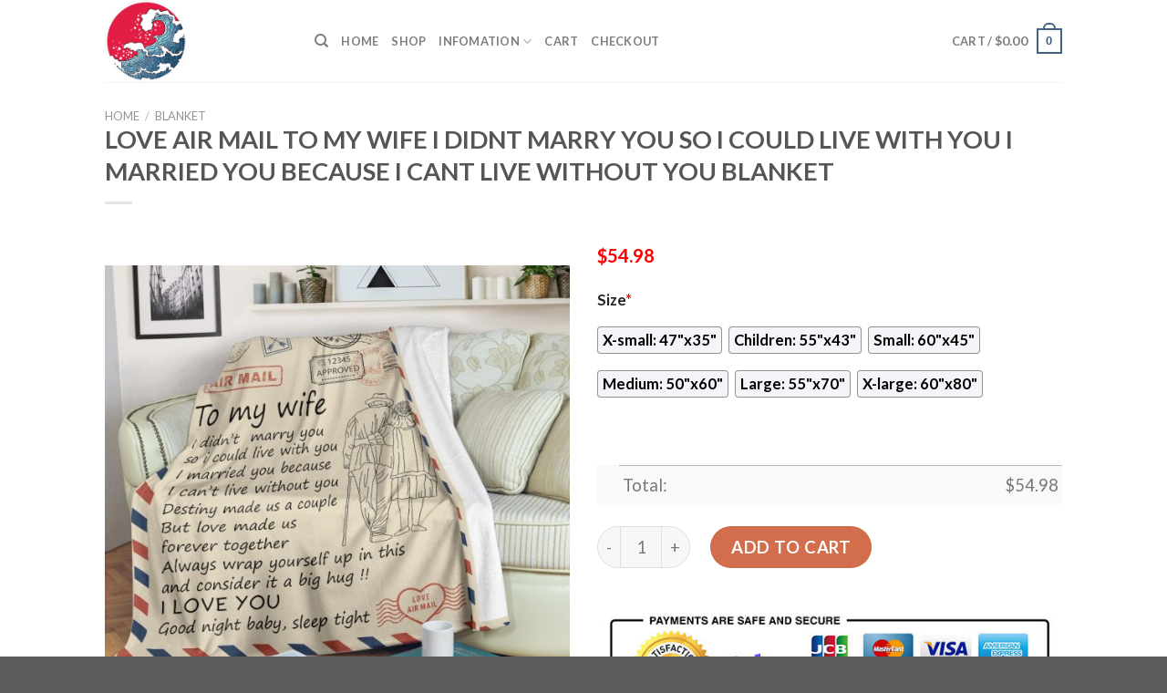

--- FILE ---
content_type: text/html; charset=UTF-8
request_url: https://japaneseprints.org/product/love-air-mail-to-my-wife-i-didnt-marry-you-so-i-could-live-with-you-i-married-you-because-i-cant-live-without-you-blanket/
body_size: 28236
content:
<!DOCTYPE html>
<!--[if IE 9 ]> <html lang="en-US" prefix="og: https://ogp.me/ns#" class="ie9 loading-site no-js"> <![endif]-->
<!--[if IE 8 ]> <html lang="en-US" prefix="og: https://ogp.me/ns#" class="ie8 loading-site no-js"> <![endif]-->
<!--[if (gte IE 9)|!(IE)]><!--><html lang="en-US" prefix="og: https://ogp.me/ns#" class="loading-site no-js"> <!--<![endif]-->
<head>
	<meta charset="UTF-8" />
	<link rel="profile" href="https://gmpg.org/xfn/11" />
	<link rel="pingback" href="https://japaneseprints.org/xmlrpc.php" />

	<script>(function(html){html.className = html.className.replace(/\bno-js\b/,'js')})(document.documentElement);</script>
<script>window._wca = window._wca || [];</script>
<meta name="viewport" content="width=device-width, initial-scale=1, maximum-scale=1" />
<!-- Search Engine Optimization by Rank Math - https://s.rankmath.com/home -->
<title>Love Air Mail To My Wife I Didnt Marry You So I Could Live With You I Married You Because I Cant Live Without You Blanket - Hot Sale 2025</title>
<meta name="description" content="✅ Best Selling Blankets in To My Wife[ux_products products=&quot;8&quot; orderby=&quot;rand&quot; tags=&quot;to-my-wife-blanket&quot;]"/>
<meta name="robots" content="follow, index, max-snippet:-1, max-video-preview:-1, max-image-preview:large"/>
<link rel="canonical" href="https://japaneseprints.org/product/love-air-mail-to-my-wife-i-didnt-marry-you-so-i-could-live-with-you-i-married-you-because-i-cant-live-without-you-blanket/" />
<meta property="og:locale" content="en_US" />
<meta property="og:type" content="product" />
<meta property="og:title" content="Love Air Mail To My Wife I Didnt Marry You So I Could Live With You I Married You Because I Cant Live Without You Blanket - Hot Sale 2025" />
<meta property="og:description" content="✅ Best Selling Blankets in To My Wife[ux_products products=&quot;8&quot; orderby=&quot;rand&quot; tags=&quot;to-my-wife-blanket&quot;]" />
<meta property="og:url" content="https://japaneseprints.org/product/love-air-mail-to-my-wife-i-didnt-marry-you-so-i-could-live-with-you-i-married-you-because-i-cant-live-without-you-blanket/" />
<meta property="og:site_name" content="Japanese Prints" />
<meta property="og:updated_time" content="2023-01-29T10:31:44+07:00" />
<meta property="og:image" content="https://japaneseprints.s3.amazonaws.com/wp-content/uploads/2023/01/Love-Air-Mail-To-My-Wife-I-Didnt-Marry-You-So-I-Could-Live-With-You-I-Married-You-Because-I-Cant-Live-Without-You-Blanket.jpg" />
<meta property="og:image:secure_url" content="https://japaneseprints.s3.amazonaws.com/wp-content/uploads/2023/01/Love-Air-Mail-To-My-Wife-I-Didnt-Marry-You-So-I-Could-Live-With-You-I-Married-You-Because-I-Cant-Live-Without-You-Blanket.jpg" />
<meta property="og:image:width" content="1024" />
<meta property="og:image:height" content="1024" />
<meta property="og:image:alt" content="Love Air Mail To My Wife I Didnt Marry You So I Could Live With You I Married You Because I Cant Live Without You Blanket To My Wife Blanket" />
<meta property="og:image:type" content="image/jpeg" />
<meta property="product:price:amount" content="54.98" />
<meta property="product:price:currency" content="USD" />
<meta property="product:availability" content="instock" />
<meta name="twitter:card" content="summary_large_image" />
<meta name="twitter:title" content="Love Air Mail To My Wife I Didnt Marry You So I Could Live With You I Married You Because I Cant Live Without You Blanket - Hot Sale 2025" />
<meta name="twitter:description" content="✅ Best Selling Blankets in To My Wife[ux_products products=&quot;8&quot; orderby=&quot;rand&quot; tags=&quot;to-my-wife-blanket&quot;]" />
<meta name="twitter:image" content="https://japaneseprints.s3.amazonaws.com/wp-content/uploads/2023/01/Love-Air-Mail-To-My-Wife-I-Didnt-Marry-You-So-I-Could-Live-With-You-I-Married-You-Because-I-Cant-Live-Without-You-Blanket.jpg" />
<meta name="twitter:label1" content="Price" />
<meta name="twitter:data1" content="&#036;54.98" />
<meta name="twitter:label2" content="Availability" />
<meta name="twitter:data2" content="In stock" />
<script type="application/ld+json" class="rank-math-schema">{"@context":"https://schema.org","@graph":[{"@type":"Place","@id":"https://japaneseprints.org/#place","address":{"@type":"PostalAddress","streetAddress":"115 Locust Ave","addressLocality":"Wallington","addressRegion":"NJ","postalCode":"07057","addressCountry":"United States"}},{"@type":["PetStore","Organization"],"@id":"https://japaneseprints.org/#organization","name":"Absolutely Dogs","url":"https://japaneseprints.org","address":{"@type":"PostalAddress","streetAddress":"115 Locust Ave","addressLocality":"Wallington","addressRegion":"NJ","postalCode":"07057","addressCountry":"United States"},"priceRange":"$$","openingHours":["Monday,Tuesday,Wednesday,Thursday,Friday,Saturday,Sunday 09:00-17:00"],"location":{"@id":"https://japaneseprints.org/#place"},"telephone":"(201) 933-3637"},{"@type":"WebSite","@id":"https://japaneseprints.org/#website","url":"https://japaneseprints.org","name":"Absolutely Dogs","publisher":{"@id":"https://japaneseprints.org/#organization"},"inLanguage":"en-US"},{"@type":"ImageObject","@id":"https://japaneseprints.s3.amazonaws.com/wp-content/uploads/2023/01/Love-Air-Mail-To-My-Wife-I-Didnt-Marry-You-So-I-Could-Live-With-You-I-Married-You-Because-I-Cant-Live-Without-You-Blanket.jpg","url":"https://japaneseprints.s3.amazonaws.com/wp-content/uploads/2023/01/Love-Air-Mail-To-My-Wife-I-Didnt-Marry-You-So-I-Could-Live-With-You-I-Married-You-Because-I-Cant-Live-Without-You-Blanket.jpg","width":"1024","height":"1024","caption":"Love Air Mail To My Wife I Didnt Marry You So I Could Live With You I Married You Because I Cant Live Without You Blanket To My Wife Blanket","inLanguage":"en-US"},{"@type":"Person","@id":"https://japaneseprints.org/product/love-air-mail-to-my-wife-i-didnt-marry-you-so-i-could-live-with-you-i-married-you-because-i-cant-live-without-you-blanket/#author","name":"Nishida Sayuri","image":{"@type":"ImageObject","@id":"https://secure.gravatar.com/avatar/fcb9c8a0f5379c43624770a93d2fd46765b474893f4234f75e3f65f4bdb0d857?s=96&amp;d=mm&amp;r=g","url":"https://secure.gravatar.com/avatar/fcb9c8a0f5379c43624770a93d2fd46765b474893f4234f75e3f65f4bdb0d857?s=96&amp;d=mm&amp;r=g","caption":"Nishida Sayuri","inLanguage":"en-US"},"sameAs":["https://japaneseprints.org"],"worksFor":{"@id":"https://japaneseprints.org/#organization"}},{"@type":"ItemPage","@id":"https://japaneseprints.org/product/love-air-mail-to-my-wife-i-didnt-marry-you-so-i-could-live-with-you-i-married-you-because-i-cant-live-without-you-blanket/#webpage","url":"https://japaneseprints.org/product/love-air-mail-to-my-wife-i-didnt-marry-you-so-i-could-live-with-you-i-married-you-because-i-cant-live-without-you-blanket/","name":"Love Air Mail To My Wife I Didnt Marry You So I Could Live With You I Married You Because I Cant Live Without You Blanket - Hot Sale 2025","datePublished":"2023-01-29T10:31:43+07:00","dateModified":"2023-01-29T10:31:44+07:00","author":{"@id":"https://japaneseprints.org/product/love-air-mail-to-my-wife-i-didnt-marry-you-so-i-could-live-with-you-i-married-you-because-i-cant-live-without-you-blanket/#author"},"isPartOf":{"@id":"https://japaneseprints.org/#website"},"primaryImageOfPage":{"@id":"https://japaneseprints.s3.amazonaws.com/wp-content/uploads/2023/01/Love-Air-Mail-To-My-Wife-I-Didnt-Marry-You-So-I-Could-Live-With-You-I-Married-You-Because-I-Cant-Live-Without-You-Blanket.jpg"},"inLanguage":"en-US"},{"@type":"Product","name":"Love Air Mail To My Wife I Didnt Marry You So I Could Live With You I Married You Because I Cant Live Without You Blanket","description":"\u2705 Best Selling Blankets in To My Wife","sku":"5bc2389962eb-77390","category":"Blanket","mainEntityOfPage":{"@id":"https://japaneseprints.org/product/love-air-mail-to-my-wife-i-didnt-marry-you-so-i-could-live-with-you-i-married-you-because-i-cant-live-without-you-blanket/#webpage"},"offers":{"@type":"Offer","price":"54.98","priceCurrency":"USD","priceValidUntil":"2026-12-31","availability":"https://schema.org/InStock","itemCondition":"NewCondition","url":"https://japaneseprints.org/product/love-air-mail-to-my-wife-i-didnt-marry-you-so-i-could-live-with-you-i-married-you-because-i-cant-live-without-you-blanket/","seller":{"@type":"Organization","@id":"https://japaneseprints.org/","name":"Absolutely Dogs","url":"https://japaneseprints.org","logo":""}},"@id":"https://japaneseprints.org/product/love-air-mail-to-my-wife-i-didnt-marry-you-so-i-could-live-with-you-i-married-you-because-i-cant-live-without-you-blanket/#richSnippet","image":{"@id":"https://japaneseprints.s3.amazonaws.com/wp-content/uploads/2023/01/Love-Air-Mail-To-My-Wife-I-Didnt-Marry-You-So-I-Could-Live-With-You-I-Married-You-Because-I-Cant-Live-Without-You-Blanket.jpg"}}]}</script>
<!-- /Rank Math WordPress SEO plugin -->

<link rel='dns-prefetch' href='//stats.wp.com' />
<link rel='dns-prefetch' href='//cdn.jsdelivr.net' />
<link rel='dns-prefetch' href='//fonts.googleapis.com' />
<link rel="alternate" type="application/rss+xml" title="Japanese Prints &raquo; Feed" href="https://japaneseprints.org/feed/" />
<link rel="alternate" type="application/rss+xml" title="Japanese Prints &raquo; Comments Feed" href="https://japaneseprints.org/comments/feed/" />
<link rel="alternate" type="application/rss+xml" title="Japanese Prints &raquo; Love Air Mail To My Wife I Didnt Marry You So I Could Live With You I Married You Because I Cant Live Without You Blanket Comments Feed" href="https://japaneseprints.org/product/love-air-mail-to-my-wife-i-didnt-marry-you-so-i-could-live-with-you-i-married-you-because-i-cant-live-without-you-blanket/feed/" />
<link rel="alternate" title="oEmbed (JSON)" type="application/json+oembed" href="https://japaneseprints.org/wp-json/oembed/1.0/embed?url=https%3A%2F%2Fjapaneseprints.org%2Fproduct%2Flove-air-mail-to-my-wife-i-didnt-marry-you-so-i-could-live-with-you-i-married-you-because-i-cant-live-without-you-blanket%2F" />
<link rel="alternate" title="oEmbed (XML)" type="text/xml+oembed" href="https://japaneseprints.org/wp-json/oembed/1.0/embed?url=https%3A%2F%2Fjapaneseprints.org%2Fproduct%2Flove-air-mail-to-my-wife-i-didnt-marry-you-so-i-could-live-with-you-i-married-you-because-i-cant-live-without-you-blanket%2F&#038;format=xml" />
<link rel="prefetch" href="https://japaneseprints.org/wp-content/themes/flatsome/assets/js/chunk.countup.fe2c1016.js" />
<link rel="prefetch" href="https://japaneseprints.org/wp-content/themes/flatsome/assets/js/chunk.sticky-sidebar.a58a6557.js" />
<link rel="prefetch" href="https://japaneseprints.org/wp-content/themes/flatsome/assets/js/chunk.tooltips.29144c1c.js" />
<link rel="prefetch" href="https://japaneseprints.org/wp-content/themes/flatsome/assets/js/chunk.vendors-popups.947eca5c.js" />
<link rel="prefetch" href="https://japaneseprints.org/wp-content/themes/flatsome/assets/js/chunk.vendors-slider.f0d2cbc9.js" />
<style id='wp-img-auto-sizes-contain-inline-css' type='text/css'>
img:is([sizes=auto i],[sizes^="auto," i]){contain-intrinsic-size:3000px 1500px}
/*# sourceURL=wp-img-auto-sizes-contain-inline-css */
</style>
<style id='wp-emoji-styles-inline-css' type='text/css'>

	img.wp-smiley, img.emoji {
		display: inline !important;
		border: none !important;
		box-shadow: none !important;
		height: 1em !important;
		width: 1em !important;
		margin: 0 0.07em !important;
		vertical-align: -0.1em !important;
		background: none !important;
		padding: 0 !important;
	}
/*# sourceURL=wp-emoji-styles-inline-css */
</style>
<style id='wp-block-library-inline-css' type='text/css'>
:root{--wp-block-synced-color:#7a00df;--wp-block-synced-color--rgb:122,0,223;--wp-bound-block-color:var(--wp-block-synced-color);--wp-editor-canvas-background:#ddd;--wp-admin-theme-color:#007cba;--wp-admin-theme-color--rgb:0,124,186;--wp-admin-theme-color-darker-10:#006ba1;--wp-admin-theme-color-darker-10--rgb:0,107,160.5;--wp-admin-theme-color-darker-20:#005a87;--wp-admin-theme-color-darker-20--rgb:0,90,135;--wp-admin-border-width-focus:2px}@media (min-resolution:192dpi){:root{--wp-admin-border-width-focus:1.5px}}.wp-element-button{cursor:pointer}:root .has-very-light-gray-background-color{background-color:#eee}:root .has-very-dark-gray-background-color{background-color:#313131}:root .has-very-light-gray-color{color:#eee}:root .has-very-dark-gray-color{color:#313131}:root .has-vivid-green-cyan-to-vivid-cyan-blue-gradient-background{background:linear-gradient(135deg,#00d084,#0693e3)}:root .has-purple-crush-gradient-background{background:linear-gradient(135deg,#34e2e4,#4721fb 50%,#ab1dfe)}:root .has-hazy-dawn-gradient-background{background:linear-gradient(135deg,#faaca8,#dad0ec)}:root .has-subdued-olive-gradient-background{background:linear-gradient(135deg,#fafae1,#67a671)}:root .has-atomic-cream-gradient-background{background:linear-gradient(135deg,#fdd79a,#004a59)}:root .has-nightshade-gradient-background{background:linear-gradient(135deg,#330968,#31cdcf)}:root .has-midnight-gradient-background{background:linear-gradient(135deg,#020381,#2874fc)}:root{--wp--preset--font-size--normal:16px;--wp--preset--font-size--huge:42px}.has-regular-font-size{font-size:1em}.has-larger-font-size{font-size:2.625em}.has-normal-font-size{font-size:var(--wp--preset--font-size--normal)}.has-huge-font-size{font-size:var(--wp--preset--font-size--huge)}.has-text-align-center{text-align:center}.has-text-align-left{text-align:left}.has-text-align-right{text-align:right}.has-fit-text{white-space:nowrap!important}#end-resizable-editor-section{display:none}.aligncenter{clear:both}.items-justified-left{justify-content:flex-start}.items-justified-center{justify-content:center}.items-justified-right{justify-content:flex-end}.items-justified-space-between{justify-content:space-between}.screen-reader-text{border:0;clip-path:inset(50%);height:1px;margin:-1px;overflow:hidden;padding:0;position:absolute;width:1px;word-wrap:normal!important}.screen-reader-text:focus{background-color:#ddd;clip-path:none;color:#444;display:block;font-size:1em;height:auto;left:5px;line-height:normal;padding:15px 23px 14px;text-decoration:none;top:5px;width:auto;z-index:100000}html :where(.has-border-color){border-style:solid}html :where([style*=border-top-color]){border-top-style:solid}html :where([style*=border-right-color]){border-right-style:solid}html :where([style*=border-bottom-color]){border-bottom-style:solid}html :where([style*=border-left-color]){border-left-style:solid}html :where([style*=border-width]){border-style:solid}html :where([style*=border-top-width]){border-top-style:solid}html :where([style*=border-right-width]){border-right-style:solid}html :where([style*=border-bottom-width]){border-bottom-style:solid}html :where([style*=border-left-width]){border-left-style:solid}html :where(img[class*=wp-image-]){height:auto;max-width:100%}:where(figure){margin:0 0 1em}html :where(.is-position-sticky){--wp-admin--admin-bar--position-offset:var(--wp-admin--admin-bar--height,0px)}@media screen and (max-width:600px){html :where(.is-position-sticky){--wp-admin--admin-bar--position-offset:0px}}
.has-text-align-justify{text-align:justify;}

/*# sourceURL=wp-block-library-inline-css */
</style><style id='global-styles-inline-css' type='text/css'>
:root{--wp--preset--aspect-ratio--square: 1;--wp--preset--aspect-ratio--4-3: 4/3;--wp--preset--aspect-ratio--3-4: 3/4;--wp--preset--aspect-ratio--3-2: 3/2;--wp--preset--aspect-ratio--2-3: 2/3;--wp--preset--aspect-ratio--16-9: 16/9;--wp--preset--aspect-ratio--9-16: 9/16;--wp--preset--color--black: #000000;--wp--preset--color--cyan-bluish-gray: #abb8c3;--wp--preset--color--white: #ffffff;--wp--preset--color--pale-pink: #f78da7;--wp--preset--color--vivid-red: #cf2e2e;--wp--preset--color--luminous-vivid-orange: #ff6900;--wp--preset--color--luminous-vivid-amber: #fcb900;--wp--preset--color--light-green-cyan: #7bdcb5;--wp--preset--color--vivid-green-cyan: #00d084;--wp--preset--color--pale-cyan-blue: #8ed1fc;--wp--preset--color--vivid-cyan-blue: #0693e3;--wp--preset--color--vivid-purple: #9b51e0;--wp--preset--gradient--vivid-cyan-blue-to-vivid-purple: linear-gradient(135deg,rgb(6,147,227) 0%,rgb(155,81,224) 100%);--wp--preset--gradient--light-green-cyan-to-vivid-green-cyan: linear-gradient(135deg,rgb(122,220,180) 0%,rgb(0,208,130) 100%);--wp--preset--gradient--luminous-vivid-amber-to-luminous-vivid-orange: linear-gradient(135deg,rgb(252,185,0) 0%,rgb(255,105,0) 100%);--wp--preset--gradient--luminous-vivid-orange-to-vivid-red: linear-gradient(135deg,rgb(255,105,0) 0%,rgb(207,46,46) 100%);--wp--preset--gradient--very-light-gray-to-cyan-bluish-gray: linear-gradient(135deg,rgb(238,238,238) 0%,rgb(169,184,195) 100%);--wp--preset--gradient--cool-to-warm-spectrum: linear-gradient(135deg,rgb(74,234,220) 0%,rgb(151,120,209) 20%,rgb(207,42,186) 40%,rgb(238,44,130) 60%,rgb(251,105,98) 80%,rgb(254,248,76) 100%);--wp--preset--gradient--blush-light-purple: linear-gradient(135deg,rgb(255,206,236) 0%,rgb(152,150,240) 100%);--wp--preset--gradient--blush-bordeaux: linear-gradient(135deg,rgb(254,205,165) 0%,rgb(254,45,45) 50%,rgb(107,0,62) 100%);--wp--preset--gradient--luminous-dusk: linear-gradient(135deg,rgb(255,203,112) 0%,rgb(199,81,192) 50%,rgb(65,88,208) 100%);--wp--preset--gradient--pale-ocean: linear-gradient(135deg,rgb(255,245,203) 0%,rgb(182,227,212) 50%,rgb(51,167,181) 100%);--wp--preset--gradient--electric-grass: linear-gradient(135deg,rgb(202,248,128) 0%,rgb(113,206,126) 100%);--wp--preset--gradient--midnight: linear-gradient(135deg,rgb(2,3,129) 0%,rgb(40,116,252) 100%);--wp--preset--font-size--small: 13px;--wp--preset--font-size--medium: 20px;--wp--preset--font-size--large: 36px;--wp--preset--font-size--x-large: 42px;--wp--preset--spacing--20: 0.44rem;--wp--preset--spacing--30: 0.67rem;--wp--preset--spacing--40: 1rem;--wp--preset--spacing--50: 1.5rem;--wp--preset--spacing--60: 2.25rem;--wp--preset--spacing--70: 3.38rem;--wp--preset--spacing--80: 5.06rem;--wp--preset--shadow--natural: 6px 6px 9px rgba(0, 0, 0, 0.2);--wp--preset--shadow--deep: 12px 12px 50px rgba(0, 0, 0, 0.4);--wp--preset--shadow--sharp: 6px 6px 0px rgba(0, 0, 0, 0.2);--wp--preset--shadow--outlined: 6px 6px 0px -3px rgb(255, 255, 255), 6px 6px rgb(0, 0, 0);--wp--preset--shadow--crisp: 6px 6px 0px rgb(0, 0, 0);}:where(.is-layout-flex){gap: 0.5em;}:where(.is-layout-grid){gap: 0.5em;}body .is-layout-flex{display: flex;}.is-layout-flex{flex-wrap: wrap;align-items: center;}.is-layout-flex > :is(*, div){margin: 0;}body .is-layout-grid{display: grid;}.is-layout-grid > :is(*, div){margin: 0;}:where(.wp-block-columns.is-layout-flex){gap: 2em;}:where(.wp-block-columns.is-layout-grid){gap: 2em;}:where(.wp-block-post-template.is-layout-flex){gap: 1.25em;}:where(.wp-block-post-template.is-layout-grid){gap: 1.25em;}.has-black-color{color: var(--wp--preset--color--black) !important;}.has-cyan-bluish-gray-color{color: var(--wp--preset--color--cyan-bluish-gray) !important;}.has-white-color{color: var(--wp--preset--color--white) !important;}.has-pale-pink-color{color: var(--wp--preset--color--pale-pink) !important;}.has-vivid-red-color{color: var(--wp--preset--color--vivid-red) !important;}.has-luminous-vivid-orange-color{color: var(--wp--preset--color--luminous-vivid-orange) !important;}.has-luminous-vivid-amber-color{color: var(--wp--preset--color--luminous-vivid-amber) !important;}.has-light-green-cyan-color{color: var(--wp--preset--color--light-green-cyan) !important;}.has-vivid-green-cyan-color{color: var(--wp--preset--color--vivid-green-cyan) !important;}.has-pale-cyan-blue-color{color: var(--wp--preset--color--pale-cyan-blue) !important;}.has-vivid-cyan-blue-color{color: var(--wp--preset--color--vivid-cyan-blue) !important;}.has-vivid-purple-color{color: var(--wp--preset--color--vivid-purple) !important;}.has-black-background-color{background-color: var(--wp--preset--color--black) !important;}.has-cyan-bluish-gray-background-color{background-color: var(--wp--preset--color--cyan-bluish-gray) !important;}.has-white-background-color{background-color: var(--wp--preset--color--white) !important;}.has-pale-pink-background-color{background-color: var(--wp--preset--color--pale-pink) !important;}.has-vivid-red-background-color{background-color: var(--wp--preset--color--vivid-red) !important;}.has-luminous-vivid-orange-background-color{background-color: var(--wp--preset--color--luminous-vivid-orange) !important;}.has-luminous-vivid-amber-background-color{background-color: var(--wp--preset--color--luminous-vivid-amber) !important;}.has-light-green-cyan-background-color{background-color: var(--wp--preset--color--light-green-cyan) !important;}.has-vivid-green-cyan-background-color{background-color: var(--wp--preset--color--vivid-green-cyan) !important;}.has-pale-cyan-blue-background-color{background-color: var(--wp--preset--color--pale-cyan-blue) !important;}.has-vivid-cyan-blue-background-color{background-color: var(--wp--preset--color--vivid-cyan-blue) !important;}.has-vivid-purple-background-color{background-color: var(--wp--preset--color--vivid-purple) !important;}.has-black-border-color{border-color: var(--wp--preset--color--black) !important;}.has-cyan-bluish-gray-border-color{border-color: var(--wp--preset--color--cyan-bluish-gray) !important;}.has-white-border-color{border-color: var(--wp--preset--color--white) !important;}.has-pale-pink-border-color{border-color: var(--wp--preset--color--pale-pink) !important;}.has-vivid-red-border-color{border-color: var(--wp--preset--color--vivid-red) !important;}.has-luminous-vivid-orange-border-color{border-color: var(--wp--preset--color--luminous-vivid-orange) !important;}.has-luminous-vivid-amber-border-color{border-color: var(--wp--preset--color--luminous-vivid-amber) !important;}.has-light-green-cyan-border-color{border-color: var(--wp--preset--color--light-green-cyan) !important;}.has-vivid-green-cyan-border-color{border-color: var(--wp--preset--color--vivid-green-cyan) !important;}.has-pale-cyan-blue-border-color{border-color: var(--wp--preset--color--pale-cyan-blue) !important;}.has-vivid-cyan-blue-border-color{border-color: var(--wp--preset--color--vivid-cyan-blue) !important;}.has-vivid-purple-border-color{border-color: var(--wp--preset--color--vivid-purple) !important;}.has-vivid-cyan-blue-to-vivid-purple-gradient-background{background: var(--wp--preset--gradient--vivid-cyan-blue-to-vivid-purple) !important;}.has-light-green-cyan-to-vivid-green-cyan-gradient-background{background: var(--wp--preset--gradient--light-green-cyan-to-vivid-green-cyan) !important;}.has-luminous-vivid-amber-to-luminous-vivid-orange-gradient-background{background: var(--wp--preset--gradient--luminous-vivid-amber-to-luminous-vivid-orange) !important;}.has-luminous-vivid-orange-to-vivid-red-gradient-background{background: var(--wp--preset--gradient--luminous-vivid-orange-to-vivid-red) !important;}.has-very-light-gray-to-cyan-bluish-gray-gradient-background{background: var(--wp--preset--gradient--very-light-gray-to-cyan-bluish-gray) !important;}.has-cool-to-warm-spectrum-gradient-background{background: var(--wp--preset--gradient--cool-to-warm-spectrum) !important;}.has-blush-light-purple-gradient-background{background: var(--wp--preset--gradient--blush-light-purple) !important;}.has-blush-bordeaux-gradient-background{background: var(--wp--preset--gradient--blush-bordeaux) !important;}.has-luminous-dusk-gradient-background{background: var(--wp--preset--gradient--luminous-dusk) !important;}.has-pale-ocean-gradient-background{background: var(--wp--preset--gradient--pale-ocean) !important;}.has-electric-grass-gradient-background{background: var(--wp--preset--gradient--electric-grass) !important;}.has-midnight-gradient-background{background: var(--wp--preset--gradient--midnight) !important;}.has-small-font-size{font-size: var(--wp--preset--font-size--small) !important;}.has-medium-font-size{font-size: var(--wp--preset--font-size--medium) !important;}.has-large-font-size{font-size: var(--wp--preset--font-size--large) !important;}.has-x-large-font-size{font-size: var(--wp--preset--font-size--x-large) !important;}
/*# sourceURL=global-styles-inline-css */
</style>

<style id='classic-theme-styles-inline-css' type='text/css'>
/*! This file is auto-generated */
.wp-block-button__link{color:#fff;background-color:#32373c;border-radius:9999px;box-shadow:none;text-decoration:none;padding:calc(.667em + 2px) calc(1.333em + 2px);font-size:1.125em}.wp-block-file__button{background:#32373c;color:#fff;text-decoration:none}
/*# sourceURL=/wp-includes/css/classic-themes.min.css */
</style>
<link rel='stylesheet' id='contact-form-7-css' href='https://japaneseprints.org/wp-content/plugins/contact-form-7/includes/css/styles.css?ver=5.5.6' type='text/css' media='all' />
<link rel='stylesheet' id='wcpa-datetime-css' href='https://japaneseprints.org/wp-content/plugins/woo-custom-product-addons-pro/assets/plugins/datetimepicker/jquery.datetimepicker.min.css?ver=3.9.8' type='text/css' media='all' />
<link rel='stylesheet' id='wcpa-colorpicker-css' href='https://japaneseprints.org/wp-content/plugins/woo-custom-product-addons-pro/assets/plugins/spectrum/spectrum.min.css?ver=3.9.8' type='text/css' media='all' />
<link rel='stylesheet' id='wcpa-frontend-css' href='https://japaneseprints.org/wp-content/plugins/woo-custom-product-addons-pro/assets/css/frontend.min.css?ver=3.9.8' type='text/css' media='all' />
<link rel='stylesheet' id='photoswipe-css' href='https://japaneseprints.org/wp-content/plugins/woocommerce/assets/css/photoswipe/photoswipe.min.css?ver=6.4.1' type='text/css' media='all' />
<link rel='stylesheet' id='photoswipe-default-skin-css' href='https://japaneseprints.org/wp-content/plugins/woocommerce/assets/css/photoswipe/default-skin/default-skin.min.css?ver=6.4.1' type='text/css' media='all' />
<style id='woocommerce-inline-inline-css' type='text/css'>
.woocommerce form .form-row .required { visibility: visible; }
/*# sourceURL=woocommerce-inline-inline-css */
</style>
<link rel='stylesheet' id='flatsome-main-css' href='https://japaneseprints.org/wp-content/themes/flatsome/assets/css/flatsome.css?ver=3.15.5' type='text/css' media='all' />
<style id='flatsome-main-inline-css' type='text/css'>
@font-face {
				font-family: "fl-icons";
				font-display: block;
				src: url(https://japaneseprints.org/wp-content/themes/flatsome/assets/css/icons/fl-icons.eot?v=3.15.5);
				src:
					url(https://japaneseprints.org/wp-content/themes/flatsome/assets/css/icons/fl-icons.eot#iefix?v=3.15.5) format("embedded-opentype"),
					url(https://japaneseprints.org/wp-content/themes/flatsome/assets/css/icons/fl-icons.woff2?v=3.15.5) format("woff2"),
					url(https://japaneseprints.org/wp-content/themes/flatsome/assets/css/icons/fl-icons.ttf?v=3.15.5) format("truetype"),
					url(https://japaneseprints.org/wp-content/themes/flatsome/assets/css/icons/fl-icons.woff?v=3.15.5) format("woff"),
					url(https://japaneseprints.org/wp-content/themes/flatsome/assets/css/icons/fl-icons.svg?v=3.15.5#fl-icons) format("svg");
			}
/*# sourceURL=flatsome-main-inline-css */
</style>
<link rel='stylesheet' id='flatsome-shop-css' href='https://japaneseprints.org/wp-content/themes/flatsome/assets/css/flatsome-shop.css?ver=3.15.5' type='text/css' media='all' />
<link rel='stylesheet' id='flatsome-style-css' href='https://japaneseprints.org/wp-content/themes/flatsome-child/style.css?ver=3.0' type='text/css' media='all' />
<link rel='stylesheet' id='flatsome-googlefonts-css' href='//fonts.googleapis.com/css?family=Lato%3Aregular%2C700%2C400%2C700%7CDancing+Script%3Aregular%2C400&#038;display=swap&#038;ver=3.9' type='text/css' media='all' />
<link rel='stylesheet' id='jetpack_css-css' href='https://japaneseprints.org/wp-content/plugins/jetpack/css/jetpack.css?ver=12.2.1' type='text/css' media='all' />
<script type="text/javascript">
            window._nslDOMReady = function (callback) {
                if ( document.readyState === "complete" || document.readyState === "interactive" ) {
                    callback();
                } else {
                    document.addEventListener( "DOMContentLoaded", callback );
                }
            };
            </script><script type="text/javascript" src="https://japaneseprints.org/wp-includes/js/jquery/jquery.min.js?ver=3.7.1" id="jquery-core-js"></script>
<script type="text/javascript" src="https://japaneseprints.org/wp-includes/js/jquery/jquery-migrate.min.js?ver=3.4.1" id="jquery-migrate-js"></script>
<script defer type="text/javascript" src="https://stats.wp.com/s-202550.js" id="woocommerce-analytics-js"></script>
<link rel="https://api.w.org/" href="https://japaneseprints.org/wp-json/" /><link rel="alternate" title="JSON" type="application/json" href="https://japaneseprints.org/wp-json/wp/v2/product/95419" /><link rel="EditURI" type="application/rsd+xml" title="RSD" href="https://japaneseprints.org/xmlrpc.php?rsd" />
<meta name="generator" content="WordPress 6.9" />
<link rel='shortlink' href='https://japaneseprints.org/?p=95419' />
<link rel="preconnect" href="https://cdnjs.cloudflare.com"><!-- FIFU: social tags for featured image (begin) -->
<meta property="og:image" content="https://japaneseprints.s3.amazonaws.com/wp-content/uploads/2023/01/Love-Air-Mail-To-My-Wife-I-Didnt-Marry-You-So-I-Could-Live-With-You-I-Married-You-Because-I-Cant-Live-Without-You-Blanket-800x800.jpg" />
<!-- FIFU: social tags for featured image (end) --><meta property="og:title" content='Love Air Mail To My Wife I Didnt Marry You So I Could Live With You I Married You Because I Cant Live Without You Blanket' />
<meta property="og:description" content='✅ Best Selling Blankets in To My Wife[ux_products products="8" orderby="rand" tags="to-my-wife-blanket"]' />

<meta name="twitter:card" content='summary_large_image' />
<meta name="twitter:title" content='Love Air Mail To My Wife I Didnt Marry You So I Could Live With You I Married You Because I Cant Live Without You Blanket' />
<meta name="twitter:description" content='✅ Best Selling Blankets in To My Wife[ux_products products="8" orderby="rand" tags="to-my-wife-blanket"]' /><meta name="twitter:image" content="https://japaneseprints.s3.amazonaws.com/wp-content/uploads/2023/01/Love-Air-Mail-To-My-Wife-I-Didnt-Marry-You-So-I-Could-Live-With-You-I-Married-You-Because-I-Cant-Live-Without-You-Blanket-800x800.jpg" />	<style>img#wpstats{display:none}</style>
		<meta name="referrer" content="no-referrer" /><link class="cs_pp_element" rel="preload" href="https://elkaprints.shop?checkout=yes" as="document"><style>.bg{opacity: 0; transition: opacity 1s; -webkit-transition: opacity 1s;} .bg-loaded{opacity: 1;}</style><!--[if IE]><link rel="stylesheet" type="text/css" href="https://japaneseprints.org/wp-content/themes/flatsome/assets/css/ie-fallback.css"><script src="//cdnjs.cloudflare.com/ajax/libs/html5shiv/3.6.1/html5shiv.js"></script><script>var head = document.getElementsByTagName('head')[0],style = document.createElement('style');style.type = 'text/css';style.styleSheet.cssText = ':before,:after{content:none !important';head.appendChild(style);setTimeout(function(){head.removeChild(style);}, 0);</script><script src="https://japaneseprints.org/wp-content/themes/flatsome/assets/libs/ie-flexibility.js"></script><![endif]-->	<noscript><style>.woocommerce-product-gallery{ opacity: 1 !important; }</style></noscript>
	<link rel="icon" href="https://japaneseprints.org/wp-content/uploads/2023/01/JapanesePrints-logo-and-favicon-100x100.png" sizes="32x32" />
<link rel="icon" href="https://japaneseprints.org/wp-content/uploads/2023/01/JapanesePrints-logo-and-favicon-280x280.png" sizes="192x192" />
<link rel="apple-touch-icon" href="https://japaneseprints.org/wp-content/uploads/2023/01/JapanesePrints-logo-and-favicon-280x280.png" />
<meta name="msapplication-TileImage" content="https://japaneseprints.org/wp-content/uploads/2023/01/JapanesePrints-logo-and-favicon-280x280.png" />
<style id="custom-css" type="text/css">:root {--primary-color: #446084;}.header-main{height: 90px}#logo img{max-height: 90px}#logo{width:200px;}.header-top{min-height: 30px}.transparent .header-main{height: 90px}.transparent #logo img{max-height: 90px}.has-transparent + .page-title:first-of-type,.has-transparent + #main > .page-title,.has-transparent + #main > div > .page-title,.has-transparent + #main .page-header-wrapper:first-of-type .page-title{padding-top: 90px;}.header.show-on-scroll,.stuck .header-main{height:70px!important}.stuck #logo img{max-height: 70px!important}.header-bottom {background-color: #f1f1f1}@media (max-width: 549px) {.header-main{height: 70px}#logo img{max-height: 70px}}body{font-family:"Lato", sans-serif}body{font-weight: 400}.nav > li > a {font-family:"Lato", sans-serif;}.mobile-sidebar-levels-2 .nav > li > ul > li > a {font-family:"Lato", sans-serif;}.nav > li > a {font-weight: 700;}.mobile-sidebar-levels-2 .nav > li > ul > li > a {font-weight: 700;}h1,h2,h3,h4,h5,h6,.heading-font, .off-canvas-center .nav-sidebar.nav-vertical > li > a{font-family: "Lato", sans-serif;}h1,h2,h3,h4,h5,h6,.heading-font,.banner h1,.banner h2{font-weight: 700;}.alt-font{font-family: "Dancing Script", sans-serif;}.alt-font{font-weight: 400!important;}.shop-page-title.featured-title .title-bg{ background-image: url(https://japaneseprints.s3.amazonaws.com/wp-content/uploads/2023/01/Love-Air-Mail-To-My-Wife-I-Didnt-Marry-You-So-I-Could-Live-With-You-I-Married-You-Because-I-Cant-Live-Without-You-Blanket.jpg)!important;}@media screen and (min-width: 550px){.products .box-vertical .box-image{min-width: 300px!important;width: 300px!important;}}/* Custom CSS */.woocommerce-Price-amount.amount {color: #ff0000;}.woocommerce-Price-amount.amount {font-size: 110%}p.name.product-title > a{ font-size: 110% }.product .sku_wrapper { display: none !important; }.woocommerce-loop-product__title {color: #e7461b;}.product .tagged_as {color: #cc0000;font-size: 20px;}.product .tagged_as:before {content:'>> See More Products in ';color: #cc0000;font-size: 20px;}.label-new.menu-item > a:after{content:"New";}.label-hot.menu-item > a:after{content:"Hot";}.label-sale.menu-item > a:after{content:"Sale";}.label-popular.menu-item > a:after{content:"Popular";}</style><link rel='stylesheet' id='fifu-woo-css' href='https://japaneseprints.org/wp-content/plugins/featured-image-from-url/includes/html/css/woo.css?ver=4.2.4' type='text/css' media='all' />
<style id='fifu-woo-inline-css' type='text/css'>
img.zoomImg {display:inline !important}
/*# sourceURL=fifu-woo-inline-css */
</style>
</head>

<body data-rsssl=1 class="wp-singular product-template-default single single-product postid-95419 wp-theme-flatsome wp-child-theme-flatsome-child theme-flatsome woocommerce woocommerce-page woocommerce-no-js lightbox nav-dropdown-has-arrow nav-dropdown-has-shadow nav-dropdown-has-border">


<a class="skip-link screen-reader-text" href="#main">Skip to content</a>

<div id="wrapper">

	
	<header id="header" class="header has-sticky sticky-jump">
		<div class="header-wrapper">
			<div id="masthead" class="header-main ">
      <div class="header-inner flex-row container logo-left medium-logo-center" role="navigation">

          <!-- Logo -->
          <div id="logo" class="flex-col logo">
            
<!-- Header logo -->
<a href="https://japaneseprints.org/" title="Japanese Prints - Japanese Canvas and Japanese Wall Art Decor" rel="home">
		<img width="417" height="417" src="https://japaneseprints.org/wp-content/uploads/2023/01/JapanesePrints-logo-and-favicon.png" class="header_logo header-logo" alt="Japanese Prints"/><img  width="417" height="417" src="https://japaneseprints.org/wp-content/uploads/2023/01/JapanesePrints-logo-and-favicon.png" class="header-logo-dark" alt="Japanese Prints"/></a>
          </div>

          <!-- Mobile Left Elements -->
          <div class="flex-col show-for-medium flex-left">
            <ul class="mobile-nav nav nav-left ">
              <li class="nav-icon has-icon">
  		<a href="#" data-open="#main-menu" data-pos="left" data-bg="main-menu-overlay" data-color="" class="is-small" aria-label="Menu" aria-controls="main-menu" aria-expanded="false">
		
		  <i class="icon-menu" ></i>
		  		</a>
	</li>            </ul>
          </div>

          <!-- Left Elements -->
          <div class="flex-col hide-for-medium flex-left
            flex-grow">
            <ul class="header-nav header-nav-main nav nav-left  nav-uppercase" >
              <li class="header-search header-search-dropdown has-icon has-dropdown menu-item-has-children">
		<a href="#" aria-label="Search" class="is-small"><i class="icon-search" ></i></a>
		<ul class="nav-dropdown nav-dropdown-default">
	 	<li class="header-search-form search-form html relative has-icon">
	<div class="header-search-form-wrapper">
		<div class="searchform-wrapper ux-search-box relative is-normal"><form role="search" method="get" class="searchform" action="https://japaneseprints.org/">
	<div class="flex-row relative">
						<div class="flex-col flex-grow">
			<label class="screen-reader-text" for="woocommerce-product-search-field-0">Search for:</label>
			<input type="search" id="woocommerce-product-search-field-0" class="search-field mb-0" placeholder="Search&hellip;" value="" name="s" />
			<input type="hidden" name="post_type" value="product" />
					</div>
		<div class="flex-col">
			<button type="submit" value="Search" class="ux-search-submit submit-button secondary button icon mb-0" aria-label="Submit">
				<i class="icon-search" ></i>			</button>
		</div>
	</div>
	<div class="live-search-results text-left z-top"></div>
</form>
</div>	</div>
</li>	</ul>
</li>
<li id="menu-item-298" class="menu-item menu-item-type-post_type menu-item-object-page menu-item-298 menu-item-design-default"><a href="https://japaneseprints.org/japaneseprints/" class="nav-top-link">Home</a></li>
<li id="menu-item-307" class="menu-item menu-item-type-post_type menu-item-object-page current_page_parent menu-item-307 menu-item-design-default"><a href="https://japaneseprints.org/shop/" class="nav-top-link">Shop</a></li>
<li id="menu-item-301" class="menu-item menu-item-type-post_type menu-item-object-page menu-item-has-children menu-item-301 menu-item-design-default has-dropdown"><a href="https://japaneseprints.org/pages/" class="nav-top-link">Infomation<i class="icon-angle-down" ></i></a>
<ul class="sub-menu nav-dropdown nav-dropdown-default">
	<li id="menu-item-302" class="menu-item menu-item-type-post_type menu-item-object-page menu-item-302"><a href="https://japaneseprints.org/pages/privacy-policy/">Privacy Policy</a></li>
	<li id="menu-item-303" class="menu-item menu-item-type-post_type menu-item-object-page menu-item-303"><a href="https://japaneseprints.org/pages/contact-us/">Contact Us</a></li>
	<li id="menu-item-304" class="menu-item menu-item-type-post_type menu-item-object-page menu-item-304"><a href="https://japaneseprints.org/pages/about-us/">About Us</a></li>
	<li id="menu-item-306" class="menu-item menu-item-type-post_type menu-item-object-page menu-item-306"><a href="https://japaneseprints.org/pages/return-refund-policy/">Return &#038; Refund Policy</a></li>
</ul>
</li>
<li id="menu-item-299" class="menu-item menu-item-type-post_type menu-item-object-page menu-item-299 menu-item-design-default"><a href="https://japaneseprints.org/cart/" class="nav-top-link">Cart</a></li>
<li id="menu-item-300" class="menu-item menu-item-type-post_type menu-item-object-page menu-item-300 menu-item-design-default"><a href="https://japaneseprints.org/checkout/" class="nav-top-link">Checkout</a></li>
            </ul>
          </div>

          <!-- Right Elements -->
          <div class="flex-col hide-for-medium flex-right">
            <ul class="header-nav header-nav-main nav nav-right  nav-uppercase">
              <li class="cart-item has-icon has-dropdown">

<a href="https://japaneseprints.org/cart/" title="Cart" class="header-cart-link is-small">


<span class="header-cart-title">
   Cart   /      <span class="cart-price"><span class="woocommerce-Price-amount amount"><bdi><span class="woocommerce-Price-currencySymbol">&#36;</span>0.00</bdi></span></span>
  </span>

    <span class="cart-icon image-icon">
    <strong>0</strong>
  </span>
  </a>

 <ul class="nav-dropdown nav-dropdown-default">
    <li class="html widget_shopping_cart">
      <div class="widget_shopping_cart_content">
        

	<p class="woocommerce-mini-cart__empty-message">No products in the cart.</p>


      </div>
    </li>
     </ul>

</li>
            </ul>
          </div>

          <!-- Mobile Right Elements -->
          <div class="flex-col show-for-medium flex-right">
            <ul class="mobile-nav nav nav-right ">
              <li class="cart-item has-icon">

      <a href="https://japaneseprints.org/cart/" class="header-cart-link off-canvas-toggle nav-top-link is-small" data-open="#cart-popup" data-class="off-canvas-cart" title="Cart" data-pos="right">
  
    <span class="cart-icon image-icon">
    <strong>0</strong>
  </span>
  </a>


  <!-- Cart Sidebar Popup -->
  <div id="cart-popup" class="mfp-hide widget_shopping_cart">
  <div class="cart-popup-inner inner-padding">
      <div class="cart-popup-title text-center">
          <h4 class="uppercase">Cart</h4>
          <div class="is-divider"></div>
      </div>
      <div class="widget_shopping_cart_content">
          

	<p class="woocommerce-mini-cart__empty-message">No products in the cart.</p>


      </div>
             <div class="cart-sidebar-content relative"></div>  </div>
  </div>

</li>
            </ul>
          </div>

      </div>
     
            <div class="container"><div class="top-divider full-width"></div></div>
      </div>
<div class="header-bg-container fill"><div class="header-bg-image fill"></div><div class="header-bg-color fill"></div></div>		</div>
	</header>

	
	<main id="main" class="">

	<div class="shop-container">
		
			<div class="container">
	<div class="woocommerce-notices-wrapper"></div></div>
<div id="product-95419" class="wcpa_has_options product type-product post-95419 status-publish first instock product_cat-blanket product_tag-to-my-wife-blanket has-post-thumbnail purchasable product-type-simple">

	<div class="custom-product-page ux-layout-337 ux-layout-scope-global">

			<div id="gap-244212772" class="gap-element clearfix" style="display:block; height:auto;">
		
<style>
#gap-244212772 {
  padding-top: 30px;
}
</style>
	</div>
	

<div class="row"  id="row-503383051">


	<div id="col-1287076218" class="col small-12 large-12"  >
				<div class="col-inner"  >
			
			

<p><div class="product-breadcrumb-container is-small"><nav class="woocommerce-breadcrumb breadcrumbs uppercase"><a href="https://japaneseprints.org">Home</a> <span class="divider">&#47;</span> <a href="https://japaneseprints.org/product-category/blanket/">Blanket</a></nav></div></p>
<p><div class="product-title-container is-uppercase"><h1 class="product-title product_title entry-title">
	Love Air Mail To My Wife I Didnt Marry You So I Could Live With You I Married You Because I Cant Live Without You Blanket</h1>

	<div class="is-divider small"></div>
</div></p>

		</div>
					</div>

	

</div>
<div class="row"  id="row-1639451041">


	<div id="col-166102954" class="col medium-6 small-12 large-6"  >
				<div class="col-inner"  >
			
			

<p>
<div class="product-images relative mb-half has-hover woocommerce-product-gallery woocommerce-product-gallery--with-images woocommerce-product-gallery--columns-4 images" data-columns="4">

  <div class="badge-container is-larger absolute left top z-1">
</div>

  <div class="image-tools absolute top show-on-hover right z-3">
      </div>

  <figure class="woocommerce-product-gallery__wrapper product-gallery-slider slider slider-nav-small mb-half"
        data-flickity-options='{
                "cellAlign": "center",
                "wrapAround": true,
                "autoPlay": false,
                "prevNextButtons":true,
                "adaptiveHeight": true,
                "imagesLoaded": true,
                "lazyLoad": 1,
                "dragThreshold" : 15,
                "pageDots": false,
                "rightToLeft": false       }'>
    <div data-thumb="https://japaneseprints.s3.amazonaws.com/wp-content/uploads/2023/01/Love-Air-Mail-To-My-Wife-I-Didnt-Marry-You-So-I-Could-Live-With-You-I-Married-You-Because-I-Cant-Live-Without-You-Blanket-100x100.jpg" data-thumb-alt="Love Air Mail To My Wife I Didnt Marry You So I Could Live With You I Married You Because I Cant Live Without You Blanket To My Wife Blanket" class="woocommerce-product-gallery__image slide first"><a href="https://japaneseprints.s3.amazonaws.com/wp-content/uploads/2023/01/Love-Air-Mail-To-My-Wife-I-Didnt-Marry-You-So-I-Could-Live-With-You-I-Married-You-Because-I-Cant-Live-Without-You-Blanket.jpg"><img width="600" height="600" src="https://japaneseprints.s3.amazonaws.com/wp-content/uploads/2023/01/Love-Air-Mail-To-My-Wife-I-Didnt-Marry-You-So-I-Could-Live-With-You-I-Married-You-Because-I-Cant-Live-Without-You-Blanket-600x600.jpg" class="wp-post-image skip-lazy" alt="Love Air Mail To My Wife I Didnt Marry You So I Could Live With You I Married You Because I Cant Live Without You Blanket To My Wife Blanket" title="Love Air Mail To My Wife I Didnt Marry You So I Could Live With You I Married You Because I Cant Live Without You Blanket" data-caption="" data-src="https://japaneseprints.s3.amazonaws.com/wp-content/uploads/2023/01/Love-Air-Mail-To-My-Wife-I-Didnt-Marry-You-So-I-Could-Live-With-You-I-Married-You-Because-I-Cant-Live-Without-You-Blanket.jpg" data-large_image="https://japaneseprints.s3.amazonaws.com/wp-content/uploads/2023/01/Love-Air-Mail-To-My-Wife-I-Didnt-Marry-You-So-I-Could-Live-With-You-I-Married-You-Because-I-Cant-Live-Without-You-Blanket.jpg" data-large_image_width="1024" data-large_image_height="1024" onload="function fix_images_without_dimensions() {
        jQuery(&#039;img[data-large_image_height=0]&#039;).each(function () {
            if (jQuery(this)[0].naturalWidth &lt;= 2)
                return;

            jQuery(this)
                .attr(&#039;data-large_image_width&#039;, jQuery(this)[0].naturalWidth)
                .attr(&#039;data-large_image_height&#039;, jQuery(this)[0].naturalHeight);

            jQuery(&#039;div.flex-viewport&#039;).css(&#039;height&#039;, jQuery(this)[0].clientHeight);
        });
    }
    fix_images_without_dimensions();" decoding="async" fetchpriority="high" srcset="https://japaneseprints.s3.amazonaws.com/wp-content/uploads/2023/01/Love-Air-Mail-To-My-Wife-I-Didnt-Marry-You-So-I-Could-Live-With-You-I-Married-You-Because-I-Cant-Live-Without-You-Blanket-600x600.jpg 600w, https://japaneseprints.s3.amazonaws.com/wp-content/uploads/2023/01/Love-Air-Mail-To-My-Wife-I-Didnt-Marry-You-So-I-Could-Live-With-You-I-Married-You-Because-I-Cant-Live-Without-You-Blanket-400x400.jpg 400w, https://japaneseprints.s3.amazonaws.com/wp-content/uploads/2023/01/Love-Air-Mail-To-My-Wife-I-Didnt-Marry-You-So-I-Could-Live-With-You-I-Married-You-Because-I-Cant-Live-Without-You-Blanket-800x800.jpg 800w, https://japaneseprints.s3.amazonaws.com/wp-content/uploads/2023/01/Love-Air-Mail-To-My-Wife-I-Didnt-Marry-You-So-I-Could-Live-With-You-I-Married-You-Because-I-Cant-Live-Without-You-Blanket-280x280.jpg 280w, https://japaneseprints.s3.amazonaws.com/wp-content/uploads/2023/01/Love-Air-Mail-To-My-Wife-I-Didnt-Marry-You-So-I-Could-Live-With-You-I-Married-You-Because-I-Cant-Live-Without-You-Blanket-768x768.jpg 768w, https://japaneseprints.s3.amazonaws.com/wp-content/uploads/2023/01/Love-Air-Mail-To-My-Wife-I-Didnt-Marry-You-So-I-Could-Live-With-You-I-Married-You-Because-I-Cant-Live-Without-You-Blanket-300x300.jpg 300w, https://japaneseprints.s3.amazonaws.com/wp-content/uploads/2023/01/Love-Air-Mail-To-My-Wife-I-Didnt-Marry-You-So-I-Could-Live-With-You-I-Married-You-Because-I-Cant-Live-Without-You-Blanket-100x100.jpg 100w, https://japaneseprints.s3.amazonaws.com/wp-content/uploads/2023/01/Love-Air-Mail-To-My-Wife-I-Didnt-Marry-You-So-I-Could-Live-With-You-I-Married-You-Because-I-Cant-Live-Without-You-Blanket.jpg 1024w" sizes="(max-width: 600px) 100vw, 600px" /></a></div>  </figure>

  <div class="image-tools absolute bottom left z-3">
        <a href="#product-zoom" class="zoom-button button is-outline circle icon tooltip hide-for-small" title="Zoom">
      <i class="icon-expand" ></i>    </a>
   </div>
</div>

</p>

		</div>
					</div>

	

	<div id="col-1291078979" class="col medium-6 small-12 large-6"  >
				<div class="col-inner"  >
			
			

<p><div class="product-price-container is-large"><div class="price-wrapper">
	<p class="price product-page-price ">
  <span class="woocommerce-Price-amount amount"><bdi><span class="woocommerce-Price-currencySymbol">&#36;</span>54.98</bdi></span></p>
</div>
</div></p>
<p><div class="add-to-cart-container form-flat is-large">
	
	<form class="cart" action="https://japaneseprints.org/product/love-air-mail-to-my-wife-i-didnt-marry-you-so-i-could-live-with-you-i-married-you-because-i-cant-live-without-you-blanket/" method="post" enctype='multipart/form-data'>
		<div class="wcpa_form_outer"   data-product='{&quot;wc_product_price&quot;:54.98,&quot;wc_product_regular_price&quot;:54.98,&quot;wc_product_price_default&quot;:54.98,&quot;product_title&quot;:&quot;&quot;,&quot;con_unit&quot;:1,&quot;product_id&quot;:95419,&quot;is_variable&quot;:false,&quot;stock_status&quot;:&quot;instock&quot;,&quot;stock_quantity&quot;:null,&quot;product_attributes&quot;:[],&quot;product_cfs&quot;:[]}' data-rules='{"pric_overide_base_price":false,"pric_overide_base_price_if_gt_zero":false,"pric_overide_base_price_fully":false,"pric_cal_option_once":false,"pric_use_as_fee":false,"bind_quantity":false,"quantity_bind_formula":false}'><input type="hidden" name="wcpa_field_key_checker" value="wcpa" /><div class="wcpa_row"><div class="wcpa_form_item wcpa_type_color-group wcpa_form_id_154212 "        id="wcpa-color-group-62eb484bad066" data-type="color-group" ><label for="color-group-62eb484bad074">Size<span class="required_ast">*</span></label><div class="color-group color-inline wcpa_required wcpa_sel_type_tick-border " ><div class="wcpa_color" >
                        <input type="radio"   id="color-group-62eb484bad074_1_0"  name="color-group-62eb484bad074" value="X-small" class="wcpa_has_price "  data-price='{"priceoptions":"different_for_all","type":"color-group","value":0,"pricingType":"fixed","excl_chars_frm_length":"","excl_chars_frm_length_is_regex":false,"taxpu":1,"con_unit":1,"is_fee":false,"is_show_price":false}' required="required" >
                        <label  for="color-group-62eb484bad074_1_0"><span class="label_inside disp_squircle wcpa_clb_border wcpa_clb_nowhite  wcpa_adjustwidth"style="background-color:#f4f5f9;height:30px;min-width:30px;line-height:28px;" title="X-small: 47"x35""  >X-small: 47"x35"</span></label></div><div class="wcpa_color" >
                        <input type="radio"   id="color-group-62eb484bad074_1_1"  name="color-group-62eb484bad074" value="Children" class="wcpa_has_price "  data-price='{"priceoptions":"different_for_all","type":"color-group","value":5,"pricingType":"fixed","excl_chars_frm_length":"","excl_chars_frm_length_is_regex":false,"taxpu":1,"con_unit":1,"is_fee":false,"is_show_price":false}'  >
                        <label  for="color-group-62eb484bad074_1_1"><span class="label_inside disp_squircle wcpa_clb_border wcpa_clb_nowhite  wcpa_adjustwidth"style="background-color:#f4f5f9;height:30px;min-width:30px;line-height:28px;" title="Children: 55"x43""  >Children: 55"x43"</span></label></div><div class="wcpa_color" >
                        <input type="radio"   id="color-group-62eb484bad074_1_2"  name="color-group-62eb484bad074" value="Small" class="wcpa_has_price "  data-price='{"priceoptions":"different_for_all","type":"color-group","value":10,"pricingType":"fixed","excl_chars_frm_length":"","excl_chars_frm_length_is_regex":false,"taxpu":1,"con_unit":1,"is_fee":false,"is_show_price":false}'  >
                        <label  for="color-group-62eb484bad074_1_2"><span class="label_inside disp_squircle wcpa_clb_border wcpa_clb_nowhite  wcpa_adjustwidth"style="background-color:#f4f5f9;height:30px;min-width:30px;line-height:28px;" title="Small: 60"x45""  >Small: 60"x45"</span></label></div><div class="wcpa_color" >
                        <input type="radio"   id="color-group-62eb484bad074_1_3"  name="color-group-62eb484bad074" value="Medium" class="wcpa_has_price "  data-price='{"priceoptions":"different_for_all","type":"color-group","value":15,"pricingType":"fixed","excl_chars_frm_length":"","excl_chars_frm_length_is_regex":false,"taxpu":1,"con_unit":1,"is_fee":false,"is_show_price":false}'  >
                        <label  for="color-group-62eb484bad074_1_3"><span class="label_inside disp_squircle wcpa_clb_border wcpa_clb_nowhite  wcpa_adjustwidth"style="background-color:#f4f5f9;height:30px;min-width:30px;line-height:28px;" title="Medium: 50"x60""  >Medium: 50"x60"</span></label></div><div class="wcpa_color" >
                        <input type="radio"   id="color-group-62eb484bad074_1_4"  name="color-group-62eb484bad074" value="Large" class="wcpa_has_price "  data-price='{"priceoptions":"different_for_all","type":"color-group","value":20,"pricingType":"fixed","excl_chars_frm_length":"","excl_chars_frm_length_is_regex":false,"taxpu":1,"con_unit":1,"is_fee":false,"is_show_price":false}'  >
                        <label  for="color-group-62eb484bad074_1_4"><span class="label_inside disp_squircle wcpa_clb_border wcpa_clb_nowhite  wcpa_adjustwidth"style="background-color:#f4f5f9;height:30px;min-width:30px;line-height:28px;" title="Large: 55"x70""  >Large: 55"x70"</span></label></div><div class="wcpa_color" >
                        <input type="radio"   id="color-group-62eb484bad074_1_5"  name="color-group-62eb484bad074" value="X-large" class="wcpa_has_price "  data-price='{"priceoptions":"different_for_all","type":"color-group","value":25,"pricingType":"fixed","excl_chars_frm_length":"","excl_chars_frm_length_is_regex":false,"taxpu":1,"con_unit":1,"is_fee":false,"is_show_price":false}'  >
                        <label  for="color-group-62eb484bad074_1_5"><span class="label_inside disp_squircle wcpa_clb_border wcpa_clb_nowhite  wcpa_adjustwidth"style="background-color:#f4f5f9;height:30px;min-width:30px;line-height:28px;" title="X-large: 60"x80""  >X-large: 60"x80"</span></label></div></div><span class="wcpa_priceouter" style="display:none" ><span class="wcpa_price"><span class="woocommerce-Price-currencySymbol">&#36;</span><span class="price_value">0.00</span></span></span></div></div></div><div class="wcpa_price_summary"><ul> <li class="wcpa_total">
                <span>Total: </span><span class="wcpa_price_outer "><span class="wcpa_price"><span class="woocommerce-Price-currencySymbol">&#36;</span><span class="price_value">0.00</span></span></span></li> </ul></div>
			<div class="quantity buttons_added form-flat">
		<input type="button" value="-" class="minus button is-form">				<label class="screen-reader-text" for="quantity_6938fb2063b4e">Love Air Mail To My Wife I Didnt Marry You So I Could Live With You I Married You Because I Cant Live Without You Blanket quantity</label>
		<input
			type="number"
			id="quantity_6938fb2063b4e"
			class="input-text qty text"
			step="1"
			min="1"
			max=""
			name="quantity"
			value="1"
			title="Qty"
			size="4"
			placeholder=""
			inputmode="numeric" />
				<input type="button" value="+" class="plus button is-form">	</div>
	
		<button type="submit" name="add-to-cart" value="95419" class="single_add_to_cart_button button alt">Add to cart</button>

			</form>

	
</div></p>
<p><img class="aligncenter size-full wp-image-26956" src="https://japaneseprints.org/wp-content/uploads/2023/01/trust-card.jpg" alt="" width="570" height="150" /></p>

		</div>
					</div>

	

</div>
<div class="row"  id="row-2106428010">


	<div id="col-926267050" class="col small-12 large-12"  >
				<div class="col-inner"  >
			
			

<p><div class="product-short-description">
	<h2>✅ Best Selling Blankets in <span style="color: #0000ff;"><a style="color: #0000ff;" href="https://japaneseprints.org/product-tag/to-my-wife-blanket/">To My Wife</a></span></h2>

  
    <div class="row large-columns-4 medium-columns-3 small-columns-2 row-small slider row-slider slider-nav-reveal slider-nav-push"  data-flickity-options='{"imagesLoaded": true, "groupCells": "100%", "dragThreshold" : 5, "cellAlign": "left","wrapAround": true,"prevNextButtons": true,"percentPosition": true,"pageDots": false, "rightToLeft": false, "autoPlay" : false}'>

  	
	     <div class="product-small col has-hover wcpa_has_options product type-product post-95933 status-publish instock product_cat-blanket product_tag-to-my-wife-blanket has-post-thumbnail purchasable product-type-simple">
	<div class="col-inner">
	
<div class="badge-container absolute left top z-1">
</div>
	<div class="product-small box ">
		<div class="box-image">
			<div class="image-fade_in_back">
				<a href="https://japaneseprints.org/product/to-my-wife-once-upon-a-time-i-love-you-forever-and-always-blanket/" aria-label="To My Wife Once Upon A Time I Love You Forever And Always Blanket">
					<img width="300" height="300" src="https://japaneseprints.s3.amazonaws.com/wp-content/uploads/2023/01/To-My-Wife-Once-Upon-A-Time-I-Love-You-Forever-And-Always-Blanket-300x300.jpg" class="attachment-woocommerce_thumbnail size-woocommerce_thumbnail" alt="To My Wife Once Upon A Time I Love You Forever And Always Blanket To My Wife Blanket" decoding="async" srcset="https://japaneseprints.s3.amazonaws.com/wp-content/uploads/2023/01/To-My-Wife-Once-Upon-A-Time-I-Love-You-Forever-And-Always-Blanket-300x300.jpg 300w, https://japaneseprints.s3.amazonaws.com/wp-content/uploads/2023/01/To-My-Wife-Once-Upon-A-Time-I-Love-You-Forever-And-Always-Blanket-400x400.jpg 400w, https://japaneseprints.s3.amazonaws.com/wp-content/uploads/2023/01/To-My-Wife-Once-Upon-A-Time-I-Love-You-Forever-And-Always-Blanket-800x800.jpg 800w, https://japaneseprints.s3.amazonaws.com/wp-content/uploads/2023/01/To-My-Wife-Once-Upon-A-Time-I-Love-You-Forever-And-Always-Blanket-280x280.jpg 280w, https://japaneseprints.s3.amazonaws.com/wp-content/uploads/2023/01/To-My-Wife-Once-Upon-A-Time-I-Love-You-Forever-And-Always-Blanket-768x768.jpg 768w, https://japaneseprints.s3.amazonaws.com/wp-content/uploads/2023/01/To-My-Wife-Once-Upon-A-Time-I-Love-You-Forever-And-Always-Blanket-600x600.jpg 600w, https://japaneseprints.s3.amazonaws.com/wp-content/uploads/2023/01/To-My-Wife-Once-Upon-A-Time-I-Love-You-Forever-And-Always-Blanket-100x100.jpg 100w, https://japaneseprints.s3.amazonaws.com/wp-content/uploads/2023/01/To-My-Wife-Once-Upon-A-Time-I-Love-You-Forever-And-Always-Blanket.jpg 1500w" sizes="(max-width: 300px) 100vw, 300px" />				</a>
			</div>
			<div class="image-tools is-small top right show-on-hover">
							</div>
			<div class="image-tools is-small hide-for-small bottom left show-on-hover">
							</div>
			<div class="image-tools grid-tools text-center hide-for-small bottom hover-slide-in show-on-hover">
				  <a class="quick-view" data-prod="95933" href="#quick-view">Quick View</a>			</div>
					</div>

		<div class="box-text box-text-products">
			<div class="title-wrapper">		<p class="category uppercase is-smaller no-text-overflow product-cat op-7">
			Blanket		</p>
	<p class="name product-title woocommerce-loop-product__title"><a href="https://japaneseprints.org/product/to-my-wife-once-upon-a-time-i-love-you-forever-and-always-blanket/" class="woocommerce-LoopProduct-link woocommerce-loop-product__link">To My Wife Once Upon A Time I Love You Forever And Always Blanket</a></p></div><div class="price-wrapper">
	<span class="price"><span class="woocommerce-Price-amount amount"><bdi><span class="woocommerce-Price-currencySymbol">&#36;</span>54.98</bdi></span></span>
</div>		</div>
	</div>
		</div>
</div><div class="product-small col has-hover wcpa_has_options product type-product post-95555 status-publish last instock product_cat-blanket product_tag-to-my-wife-blanket has-post-thumbnail purchasable product-type-simple">
	<div class="col-inner">
	
<div class="badge-container absolute left top z-1">
</div>
	<div class="product-small box ">
		<div class="box-image">
			<div class="image-fade_in_back">
				<a href="https://japaneseprints.org/product/cross-to-my-wife-follow-your-dreams-im-proud-of-you-blanket/" aria-label="Cross To My Wife Follow Your Dreams Im Proud Of You Blanket">
					<img width="300" height="300" src="https://japaneseprints.s3.amazonaws.com/wp-content/uploads/2023/01/Cross-To-My-Wife-Follow-Your-Dreams-Im-Proud-Of-You-Blanket-300x300.jpg" class="attachment-woocommerce_thumbnail size-woocommerce_thumbnail" alt="Cross To My Wife Follow Your Dreams Im Proud Of You Blanket To My Wife Blanket" decoding="async" srcset="https://japaneseprints.s3.amazonaws.com/wp-content/uploads/2023/01/Cross-To-My-Wife-Follow-Your-Dreams-Im-Proud-Of-You-Blanket-300x300.jpg 300w, https://japaneseprints.s3.amazonaws.com/wp-content/uploads/2023/01/Cross-To-My-Wife-Follow-Your-Dreams-Im-Proud-Of-You-Blanket-280x280.jpg 280w, https://japaneseprints.s3.amazonaws.com/wp-content/uploads/2023/01/Cross-To-My-Wife-Follow-Your-Dreams-Im-Proud-Of-You-Blanket-100x100.jpg 100w" sizes="(max-width: 300px) 100vw, 300px" />				</a>
			</div>
			<div class="image-tools is-small top right show-on-hover">
							</div>
			<div class="image-tools is-small hide-for-small bottom left show-on-hover">
							</div>
			<div class="image-tools grid-tools text-center hide-for-small bottom hover-slide-in show-on-hover">
				  <a class="quick-view" data-prod="95555" href="#quick-view">Quick View</a>			</div>
					</div>

		<div class="box-text box-text-products">
			<div class="title-wrapper">		<p class="category uppercase is-smaller no-text-overflow product-cat op-7">
			Blanket		</p>
	<p class="name product-title woocommerce-loop-product__title"><a href="https://japaneseprints.org/product/cross-to-my-wife-follow-your-dreams-im-proud-of-you-blanket/" class="woocommerce-LoopProduct-link woocommerce-loop-product__link">Cross To My Wife Follow Your Dreams Im Proud Of You Blanket</a></p></div><div class="price-wrapper">
	<span class="price"><span class="woocommerce-Price-amount amount"><bdi><span class="woocommerce-Price-currencySymbol">&#36;</span>54.98</bdi></span></span>
</div>		</div>
	</div>
		</div>
</div><div class="product-small col has-hover wcpa_has_options product type-product post-136517 status-publish first instock product_cat-blanket product_tag-to-my-wife-blanket has-post-thumbnail purchasable product-type-simple">
	<div class="col-inner">
	
<div class="badge-container absolute left top z-1">
</div>
	<div class="product-small box ">
		<div class="box-image">
			<div class="image-fade_in_back">
				<a href="https://japaneseprints.org/product/to-my-wife-nothing-got-to-change-my-love-for-you-parrots-bird-couple-ultra-soft-cozy-plush-fleece-blanket/" aria-label="To My Wife Nothing Got To Change My Love For You Parrots Bird Couple Ultra Soft Cozy Plush Fleece Blanket">
					<img width="300" height="300" src="https://japaneseprints.s3.amazonaws.com/wp-content/uploads/2023/02/Mk5d_be8d25c9-424f-47c2-941a-d443cd8416b7-300x300.jpg" class="attachment-woocommerce_thumbnail size-woocommerce_thumbnail" alt="To My Wife Nothing Got To Change My Love For You Parrots Bird Couple Ultra Soft Cozy Plush Fleece Blanket To My Wife Blanket" decoding="async" loading="lazy" srcset="https://japaneseprints.s3.amazonaws.com/wp-content/uploads/2023/02/Mk5d_be8d25c9-424f-47c2-941a-d443cd8416b7-300x300.jpg 300w, https://japaneseprints.s3.amazonaws.com/wp-content/uploads/2023/02/Mk5d_be8d25c9-424f-47c2-941a-d443cd8416b7-280x280.jpg 280w, https://japaneseprints.s3.amazonaws.com/wp-content/uploads/2023/02/Mk5d_be8d25c9-424f-47c2-941a-d443cd8416b7-100x100.jpg 100w" sizes="auto, (max-width: 300px) 100vw, 300px" />				</a>
			</div>
			<div class="image-tools is-small top right show-on-hover">
							</div>
			<div class="image-tools is-small hide-for-small bottom left show-on-hover">
							</div>
			<div class="image-tools grid-tools text-center hide-for-small bottom hover-slide-in show-on-hover">
				  <a class="quick-view" data-prod="136517" href="#quick-view">Quick View</a>			</div>
					</div>

		<div class="box-text box-text-products">
			<div class="title-wrapper">		<p class="category uppercase is-smaller no-text-overflow product-cat op-7">
			Blanket		</p>
	<p class="name product-title woocommerce-loop-product__title"><a href="https://japaneseprints.org/product/to-my-wife-nothing-got-to-change-my-love-for-you-parrots-bird-couple-ultra-soft-cozy-plush-fleece-blanket/" class="woocommerce-LoopProduct-link woocommerce-loop-product__link">To My Wife Nothing Got To Change My Love For You Parrots Bird Couple Ultra Soft Cozy Plush Fleece Blanket</a></p></div><div class="price-wrapper">
	<span class="price"><span class="woocommerce-Price-amount amount"><bdi><span class="woocommerce-Price-currencySymbol">&#36;</span>54.98</bdi></span></span>
</div>		</div>
	</div>
		</div>
</div><div class="product-small col has-hover wcpa_has_options product type-product post-95348 status-publish instock product_cat-blanket product_tag-to-my-wife-blanket has-post-thumbnail purchasable product-type-simple">
	<div class="col-inner">
	
<div class="badge-container absolute left top z-1">
</div>
	<div class="product-small box ">
		<div class="box-image">
			<div class="image-fade_in_back">
				<a href="https://japaneseprints.org/product/to-my-wife-the-day-i-met-you-my-life-changed-full-printing-blanket/" aria-label="To My Wife The Day I Met You My Life Changed Full Printing Blanket">
					<img width="300" height="300" src="https://japaneseprints.s3.amazonaws.com/wp-content/uploads/2023/01/To-My-Wife-The-Day-I-Met-You-My-Life-Changed-Full-Printing-Blanket-300x300.jpg" class="attachment-woocommerce_thumbnail size-woocommerce_thumbnail" alt="To My Wife The Day I Met You My Life Changed Full Printing Blanket To My Wife Blanket" decoding="async" loading="lazy" srcset="https://japaneseprints.s3.amazonaws.com/wp-content/uploads/2023/01/To-My-Wife-The-Day-I-Met-You-My-Life-Changed-Full-Printing-Blanket-300x300.jpg 300w, https://japaneseprints.s3.amazonaws.com/wp-content/uploads/2023/01/To-My-Wife-The-Day-I-Met-You-My-Life-Changed-Full-Printing-Blanket-400x400.jpg 400w, https://japaneseprints.s3.amazonaws.com/wp-content/uploads/2023/01/To-My-Wife-The-Day-I-Met-You-My-Life-Changed-Full-Printing-Blanket-800x800.jpg 800w, https://japaneseprints.s3.amazonaws.com/wp-content/uploads/2023/01/To-My-Wife-The-Day-I-Met-You-My-Life-Changed-Full-Printing-Blanket-280x280.jpg 280w, https://japaneseprints.s3.amazonaws.com/wp-content/uploads/2023/01/To-My-Wife-The-Day-I-Met-You-My-Life-Changed-Full-Printing-Blanket-768x768.jpg 768w, https://japaneseprints.s3.amazonaws.com/wp-content/uploads/2023/01/To-My-Wife-The-Day-I-Met-You-My-Life-Changed-Full-Printing-Blanket-600x600.jpg 600w, https://japaneseprints.s3.amazonaws.com/wp-content/uploads/2023/01/To-My-Wife-The-Day-I-Met-You-My-Life-Changed-Full-Printing-Blanket-100x100.jpg 100w, https://japaneseprints.s3.amazonaws.com/wp-content/uploads/2023/01/To-My-Wife-The-Day-I-Met-You-My-Life-Changed-Full-Printing-Blanket.jpg 1024w" sizes="auto, (max-width: 300px) 100vw, 300px" />				</a>
			</div>
			<div class="image-tools is-small top right show-on-hover">
							</div>
			<div class="image-tools is-small hide-for-small bottom left show-on-hover">
							</div>
			<div class="image-tools grid-tools text-center hide-for-small bottom hover-slide-in show-on-hover">
				  <a class="quick-view" data-prod="95348" href="#quick-view">Quick View</a>			</div>
					</div>

		<div class="box-text box-text-products">
			<div class="title-wrapper">		<p class="category uppercase is-smaller no-text-overflow product-cat op-7">
			Blanket		</p>
	<p class="name product-title woocommerce-loop-product__title"><a href="https://japaneseprints.org/product/to-my-wife-the-day-i-met-you-my-life-changed-full-printing-blanket/" class="woocommerce-LoopProduct-link woocommerce-loop-product__link">To My Wife The Day I Met You My Life Changed Full Printing Blanket</a></p></div><div class="price-wrapper">
	<span class="price"><span class="woocommerce-Price-amount amount"><bdi><span class="woocommerce-Price-currencySymbol">&#36;</span>54.98</bdi></span></span>
</div>		</div>
	</div>
		</div>
</div><div class="product-small col has-hover wcpa_has_options product type-product post-95431 status-publish last instock product_cat-blanket product_tag-to-my-wife-blanket has-post-thumbnail purchasable product-type-simple">
	<div class="col-inner">
	
<div class="badge-container absolute left top z-1">
</div>
	<div class="product-small box ">
		<div class="box-image">
			<div class="image-fade_in_back">
				<a href="https://japaneseprints.org/product/love-air-mail-to-my-wife-you-make-me-complete-i-love-you-full-printing-blanket/" aria-label="Love Air Mail To My Wife You Make Me Complete I Love You Full Printing Blanket">
					<img width="300" height="300" src="https://japaneseprints.s3.amazonaws.com/wp-content/uploads/2023/01/Love-Air-Mail-To-My-Wife-You-Make-Me-Complete-I-Love-You-Full-Printing-Blanket-300x300.jpg" class="attachment-woocommerce_thumbnail size-woocommerce_thumbnail" alt="Love Air Mail To My Wife You Make Me Complete I Love You Full Printing Blanket To My Wife Blanket" decoding="async" loading="lazy" srcset="https://japaneseprints.s3.amazonaws.com/wp-content/uploads/2023/01/Love-Air-Mail-To-My-Wife-You-Make-Me-Complete-I-Love-You-Full-Printing-Blanket-300x300.jpg 300w, https://japaneseprints.s3.amazonaws.com/wp-content/uploads/2023/01/Love-Air-Mail-To-My-Wife-You-Make-Me-Complete-I-Love-You-Full-Printing-Blanket-400x400.jpg 400w, https://japaneseprints.s3.amazonaws.com/wp-content/uploads/2023/01/Love-Air-Mail-To-My-Wife-You-Make-Me-Complete-I-Love-You-Full-Printing-Blanket-800x800.jpg 800w, https://japaneseprints.s3.amazonaws.com/wp-content/uploads/2023/01/Love-Air-Mail-To-My-Wife-You-Make-Me-Complete-I-Love-You-Full-Printing-Blanket-280x280.jpg 280w, https://japaneseprints.s3.amazonaws.com/wp-content/uploads/2023/01/Love-Air-Mail-To-My-Wife-You-Make-Me-Complete-I-Love-You-Full-Printing-Blanket-768x768.jpg 768w, https://japaneseprints.s3.amazonaws.com/wp-content/uploads/2023/01/Love-Air-Mail-To-My-Wife-You-Make-Me-Complete-I-Love-You-Full-Printing-Blanket-600x600.jpg 600w, https://japaneseprints.s3.amazonaws.com/wp-content/uploads/2023/01/Love-Air-Mail-To-My-Wife-You-Make-Me-Complete-I-Love-You-Full-Printing-Blanket-100x100.jpg 100w, https://japaneseprints.s3.amazonaws.com/wp-content/uploads/2023/01/Love-Air-Mail-To-My-Wife-You-Make-Me-Complete-I-Love-You-Full-Printing-Blanket.jpg 1024w" sizes="auto, (max-width: 300px) 100vw, 300px" />				</a>
			</div>
			<div class="image-tools is-small top right show-on-hover">
							</div>
			<div class="image-tools is-small hide-for-small bottom left show-on-hover">
							</div>
			<div class="image-tools grid-tools text-center hide-for-small bottom hover-slide-in show-on-hover">
				  <a class="quick-view" data-prod="95431" href="#quick-view">Quick View</a>			</div>
					</div>

		<div class="box-text box-text-products">
			<div class="title-wrapper">		<p class="category uppercase is-smaller no-text-overflow product-cat op-7">
			Blanket		</p>
	<p class="name product-title woocommerce-loop-product__title"><a href="https://japaneseprints.org/product/love-air-mail-to-my-wife-you-make-me-complete-i-love-you-full-printing-blanket/" class="woocommerce-LoopProduct-link woocommerce-loop-product__link">Love Air Mail To My Wife You Make Me Complete I Love You Full Printing Blanket</a></p></div><div class="price-wrapper">
	<span class="price"><span class="woocommerce-Price-amount amount"><bdi><span class="woocommerce-Price-currencySymbol">&#36;</span>54.98</bdi></span></span>
</div>		</div>
	</div>
		</div>
</div><div class="product-small col has-hover wcpa_has_options product type-product post-95996 status-publish first instock product_cat-blanket product_tag-to-my-wife-blanket has-post-thumbnail purchasable product-type-simple">
	<div class="col-inner">
	
<div class="badge-container absolute left top z-1">
</div>
	<div class="product-small box ">
		<div class="box-image">
			<div class="image-fade_in_back">
				<a href="https://japaneseprints.org/product/message-to-my-wife-i-love-you-good-night-baby-sleep-tight-blanket/" aria-label="Message To My Wife I Love You Good Night Baby Sleep Tight Blanket">
					<img width="300" height="300" src="https://japaneseprints.s3.amazonaws.com/wp-content/uploads/2023/01/Message-To-My-Wife-I-Love-You-Good-Night-Baby-Sleep-Tight-Blanket-300x300.jpg" class="attachment-woocommerce_thumbnail size-woocommerce_thumbnail" alt="Message To My Wife I Love You Good Night Baby Sleep Tight Blanket To My Wife Blanket" decoding="async" loading="lazy" srcset="https://japaneseprints.s3.amazonaws.com/wp-content/uploads/2023/01/Message-To-My-Wife-I-Love-You-Good-Night-Baby-Sleep-Tight-Blanket-300x300.jpg 300w, https://japaneseprints.s3.amazonaws.com/wp-content/uploads/2023/01/Message-To-My-Wife-I-Love-You-Good-Night-Baby-Sleep-Tight-Blanket-400x400.jpg 400w, https://japaneseprints.s3.amazonaws.com/wp-content/uploads/2023/01/Message-To-My-Wife-I-Love-You-Good-Night-Baby-Sleep-Tight-Blanket-800x800.jpg 800w, https://japaneseprints.s3.amazonaws.com/wp-content/uploads/2023/01/Message-To-My-Wife-I-Love-You-Good-Night-Baby-Sleep-Tight-Blanket-280x280.jpg 280w, https://japaneseprints.s3.amazonaws.com/wp-content/uploads/2023/01/Message-To-My-Wife-I-Love-You-Good-Night-Baby-Sleep-Tight-Blanket-768x768.jpg 768w, https://japaneseprints.s3.amazonaws.com/wp-content/uploads/2023/01/Message-To-My-Wife-I-Love-You-Good-Night-Baby-Sleep-Tight-Blanket-600x600.jpg 600w, https://japaneseprints.s3.amazonaws.com/wp-content/uploads/2023/01/Message-To-My-Wife-I-Love-You-Good-Night-Baby-Sleep-Tight-Blanket-100x100.jpg 100w, https://japaneseprints.s3.amazonaws.com/wp-content/uploads/2023/01/Message-To-My-Wife-I-Love-You-Good-Night-Baby-Sleep-Tight-Blanket.jpg 1024w" sizes="auto, (max-width: 300px) 100vw, 300px" />				</a>
			</div>
			<div class="image-tools is-small top right show-on-hover">
							</div>
			<div class="image-tools is-small hide-for-small bottom left show-on-hover">
							</div>
			<div class="image-tools grid-tools text-center hide-for-small bottom hover-slide-in show-on-hover">
				  <a class="quick-view" data-prod="95996" href="#quick-view">Quick View</a>			</div>
					</div>

		<div class="box-text box-text-products">
			<div class="title-wrapper">		<p class="category uppercase is-smaller no-text-overflow product-cat op-7">
			Blanket		</p>
	<p class="name product-title woocommerce-loop-product__title"><a href="https://japaneseprints.org/product/message-to-my-wife-i-love-you-good-night-baby-sleep-tight-blanket/" class="woocommerce-LoopProduct-link woocommerce-loop-product__link">Message To My Wife I Love You Good Night Baby Sleep Tight Blanket</a></p></div><div class="price-wrapper">
	<span class="price"><span class="woocommerce-Price-amount amount"><bdi><span class="woocommerce-Price-currencySymbol">&#36;</span>54.98</bdi></span></span>
</div>		</div>
	</div>
		</div>
</div><div class="product-small col has-hover wcpa_has_options product type-product post-95419 status-publish instock product_cat-blanket product_tag-to-my-wife-blanket has-post-thumbnail purchasable product-type-simple">
	<div class="col-inner">
	
<div class="badge-container absolute left top z-1">
</div>
	<div class="product-small box ">
		<div class="box-image">
			<div class="image-fade_in_back">
				<a href="https://japaneseprints.org/product/love-air-mail-to-my-wife-i-didnt-marry-you-so-i-could-live-with-you-i-married-you-because-i-cant-live-without-you-blanket/" aria-label="Love Air Mail To My Wife I Didnt Marry You So I Could Live With You I Married You Because I Cant Live Without You Blanket">
					<img width="300" height="300" src="https://japaneseprints.s3.amazonaws.com/wp-content/uploads/2023/01/Love-Air-Mail-To-My-Wife-I-Didnt-Marry-You-So-I-Could-Live-With-You-I-Married-You-Because-I-Cant-Live-Without-You-Blanket-300x300.jpg" class="attachment-woocommerce_thumbnail size-woocommerce_thumbnail" alt="Love Air Mail To My Wife I Didnt Marry You So I Could Live With You I Married You Because I Cant Live Without You Blanket To My Wife Blanket" decoding="async" loading="lazy" srcset="https://japaneseprints.s3.amazonaws.com/wp-content/uploads/2023/01/Love-Air-Mail-To-My-Wife-I-Didnt-Marry-You-So-I-Could-Live-With-You-I-Married-You-Because-I-Cant-Live-Without-You-Blanket-300x300.jpg 300w, https://japaneseprints.s3.amazonaws.com/wp-content/uploads/2023/01/Love-Air-Mail-To-My-Wife-I-Didnt-Marry-You-So-I-Could-Live-With-You-I-Married-You-Because-I-Cant-Live-Without-You-Blanket-400x400.jpg 400w, https://japaneseprints.s3.amazonaws.com/wp-content/uploads/2023/01/Love-Air-Mail-To-My-Wife-I-Didnt-Marry-You-So-I-Could-Live-With-You-I-Married-You-Because-I-Cant-Live-Without-You-Blanket-800x800.jpg 800w, https://japaneseprints.s3.amazonaws.com/wp-content/uploads/2023/01/Love-Air-Mail-To-My-Wife-I-Didnt-Marry-You-So-I-Could-Live-With-You-I-Married-You-Because-I-Cant-Live-Without-You-Blanket-280x280.jpg 280w, https://japaneseprints.s3.amazonaws.com/wp-content/uploads/2023/01/Love-Air-Mail-To-My-Wife-I-Didnt-Marry-You-So-I-Could-Live-With-You-I-Married-You-Because-I-Cant-Live-Without-You-Blanket-768x768.jpg 768w, https://japaneseprints.s3.amazonaws.com/wp-content/uploads/2023/01/Love-Air-Mail-To-My-Wife-I-Didnt-Marry-You-So-I-Could-Live-With-You-I-Married-You-Because-I-Cant-Live-Without-You-Blanket-600x600.jpg 600w, https://japaneseprints.s3.amazonaws.com/wp-content/uploads/2023/01/Love-Air-Mail-To-My-Wife-I-Didnt-Marry-You-So-I-Could-Live-With-You-I-Married-You-Because-I-Cant-Live-Without-You-Blanket-100x100.jpg 100w, https://japaneseprints.s3.amazonaws.com/wp-content/uploads/2023/01/Love-Air-Mail-To-My-Wife-I-Didnt-Marry-You-So-I-Could-Live-With-You-I-Married-You-Because-I-Cant-Live-Without-You-Blanket.jpg 1024w" sizes="auto, (max-width: 300px) 100vw, 300px" />				</a>
			</div>
			<div class="image-tools is-small top right show-on-hover">
							</div>
			<div class="image-tools is-small hide-for-small bottom left show-on-hover">
							</div>
			<div class="image-tools grid-tools text-center hide-for-small bottom hover-slide-in show-on-hover">
				  <a class="quick-view" data-prod="95419" href="#quick-view">Quick View</a>			</div>
					</div>

		<div class="box-text box-text-products">
			<div class="title-wrapper">		<p class="category uppercase is-smaller no-text-overflow product-cat op-7">
			Blanket		</p>
	<p class="name product-title woocommerce-loop-product__title"><a href="https://japaneseprints.org/product/love-air-mail-to-my-wife-i-didnt-marry-you-so-i-could-live-with-you-i-married-you-because-i-cant-live-without-you-blanket/" class="woocommerce-LoopProduct-link woocommerce-loop-product__link">Love Air Mail To My Wife I Didnt Marry You So I Could Live With You I Married You Because I Cant Live Without You Blanket</a></p></div><div class="price-wrapper">
	<span class="price"><span class="woocommerce-Price-amount amount"><bdi><span class="woocommerce-Price-currencySymbol">&#36;</span>54.98</bdi></span></span>
</div>		</div>
	</div>
		</div>
</div><div class="product-small col has-hover wcpa_has_options product type-product post-95454 status-publish last instock product_cat-blanket product_tag-to-my-wife-blanket has-post-thumbnail purchasable product-type-simple">
	<div class="col-inner">
	
<div class="badge-container absolute left top z-1">
</div>
	<div class="product-small box ">
		<div class="box-image">
			<div class="image-fade_in_back">
				<a href="https://japaneseprints.org/product/to-my-wife-you-are-the-only-one-i-want-by-my-side-full-printing-blanket/" aria-label="To My Wife You Are The Only One I Want By My Side Full Printing Blanket">
					<img width="300" height="300" src="https://japaneseprints.s3.amazonaws.com/wp-content/uploads/2023/01/To-My-Wife-You-Are-The-Only-One-I-Want-By-My-Side-Full-Printing-Blanket-300x300.jpg" class="attachment-woocommerce_thumbnail size-woocommerce_thumbnail" alt="To My Wife You Are The Only One I Want By My Side Full Printing Blanket To My Wife Blanket" decoding="async" loading="lazy" srcset="https://japaneseprints.s3.amazonaws.com/wp-content/uploads/2023/01/To-My-Wife-You-Are-The-Only-One-I-Want-By-My-Side-Full-Printing-Blanket-300x300.jpg 300w, https://japaneseprints.s3.amazonaws.com/wp-content/uploads/2023/01/To-My-Wife-You-Are-The-Only-One-I-Want-By-My-Side-Full-Printing-Blanket-400x400.jpg 400w, https://japaneseprints.s3.amazonaws.com/wp-content/uploads/2023/01/To-My-Wife-You-Are-The-Only-One-I-Want-By-My-Side-Full-Printing-Blanket-800x800.jpg 800w, https://japaneseprints.s3.amazonaws.com/wp-content/uploads/2023/01/To-My-Wife-You-Are-The-Only-One-I-Want-By-My-Side-Full-Printing-Blanket-280x280.jpg 280w, https://japaneseprints.s3.amazonaws.com/wp-content/uploads/2023/01/To-My-Wife-You-Are-The-Only-One-I-Want-By-My-Side-Full-Printing-Blanket-768x768.jpg 768w, https://japaneseprints.s3.amazonaws.com/wp-content/uploads/2023/01/To-My-Wife-You-Are-The-Only-One-I-Want-By-My-Side-Full-Printing-Blanket-600x600.jpg 600w, https://japaneseprints.s3.amazonaws.com/wp-content/uploads/2023/01/To-My-Wife-You-Are-The-Only-One-I-Want-By-My-Side-Full-Printing-Blanket-100x100.jpg 100w, https://japaneseprints.s3.amazonaws.com/wp-content/uploads/2023/01/To-My-Wife-You-Are-The-Only-One-I-Want-By-My-Side-Full-Printing-Blanket.jpg 1024w" sizes="auto, (max-width: 300px) 100vw, 300px" />				</a>
			</div>
			<div class="image-tools is-small top right show-on-hover">
							</div>
			<div class="image-tools is-small hide-for-small bottom left show-on-hover">
							</div>
			<div class="image-tools grid-tools text-center hide-for-small bottom hover-slide-in show-on-hover">
				  <a class="quick-view" data-prod="95454" href="#quick-view">Quick View</a>			</div>
					</div>

		<div class="box-text box-text-products">
			<div class="title-wrapper">		<p class="category uppercase is-smaller no-text-overflow product-cat op-7">
			Blanket		</p>
	<p class="name product-title woocommerce-loop-product__title"><a href="https://japaneseprints.org/product/to-my-wife-you-are-the-only-one-i-want-by-my-side-full-printing-blanket/" class="woocommerce-LoopProduct-link woocommerce-loop-product__link">To My Wife You Are The Only One I Want By My Side Full Printing Blanket</a></p></div><div class="price-wrapper">
	<span class="price"><span class="woocommerce-Price-amount amount"><bdi><span class="woocommerce-Price-currencySymbol">&#36;</span>54.98</bdi></span></span>
</div>		</div>
	</div>
		</div>
</div></div>
</div>
</p>

		</div>
					</div>

	

</div>
<div class="row"  id="row-441669220">


	<div id="col-948292868" class="col small-12 large-12"  >
				<div class="col-inner"  >
			
			

<p>
	<div class="woocommerce-tabs wc-tabs-wrapper container tabbed-content">
		<ul class="tabs wc-tabs product-tabs small-nav-collapse nav nav-uppercase nav-line nav-left" role="tablist">
							<li class="description_tab active" id="tab-title-description" role="tab" aria-controls="tab-description">
					<a href="#tab-description">
						Description					</a>
				</li>
									</ul>
		<div class="tab-panels">
							<div class="woocommerce-Tabs-panel woocommerce-Tabs-panel--description panel entry-content active" id="tab-description" role="tabpanel" aria-labelledby="tab-title-description">
										

<h2>Love Air Mail To My Wife I Didnt Marry You So I Could Live With You I Married You Because I Cant Live Without You Blanket</h2>
<h3><strong>Product information:</strong></h3>
<ul>
<li>With fluffy and warm, this high-quality cozy fleece blanket is impossible to leave behind wherever one might go the perfect size for snuggling on the couch, by the fireplace, or at any outdoor events. Premium Silky Smooth mink front; Premium Fluffy Sherpa back side via Sublimation print technique</li>
<li>Full color all over print; Prints edge to edge on one side</li>
<li>Machine wash separately in cold water; Tumble dry on low heat Do not iron or press with heat; Do not dry clean &#8211; Makes A Perfect Gift: Perfect gift for moms, dads, wives, husbands, sisters, brothers, cousins, friends &amp; students on Mother&#8221;s Day, Father&#8221;s day, Xmas, Easter, Valentines Day, Birthday gift.</li>
<li>Production Demensions: Available in 3 sizes 30&#215;40, 50×60 and 60×80 inches.</li>
</ul>
<h3><strong>Size Guide:</strong></h3>
<p><img loading="lazy" decoding="async" class="size-medium wp-image-137039 aligncenter" src="https://japaneseprints.s3.amazonaws.com/wp-content/uploads/2023/01/blanket-size.jpg" alt="Love Air Mail To My Wife I Didnt Marry You So I Could Live With You I Married You Because I Cant Live Without You Blanket" width="800" height="338" /></p>
				</div>
							
					</div>
	</div>

</p>
<p>
	<div class="related related-products-wrapper product-section">

					<h3 class="product-section-title container-width product-section-title-related pt-half pb-half uppercase">
				Related products			</h3>
		

	
  
    <div class="row large-columns-4 medium-columns-3 small-columns-2 row-small slider row-slider slider-nav-reveal slider-nav-push"  data-flickity-options='{"imagesLoaded": true, "groupCells": "100%", "dragThreshold" : 5, "cellAlign": "left","wrapAround": true,"prevNextButtons": true,"percentPosition": true,"pageDots": false, "rightToLeft": false, "autoPlay" : false}'>

  
		<div class="product-small col has-hover wcpa_has_options product type-product post-95354 status-publish instock product_cat-blanket product_tag-family-guy-blanket has-post-thumbnail purchasable product-type-simple">
	<div class="col-inner">
	
<div class="badge-container absolute left top z-1">
</div>
	<div class="product-small box ">
		<div class="box-image">
			<div class="image-fade_in_back">
				<a href="https://japaneseprints.org/product/family-guy-blanket-quilt/" aria-label="Family Guy Blanket Quilt">
					<img width="300" height="300" src="https://japaneseprints.s3.amazonaws.com/wp-content/uploads/2023/01/Family-Guy-Blanket-Quilt-300x300.jpg" class="attachment-woocommerce_thumbnail size-woocommerce_thumbnail" alt="Family Guy Blanket Quilt Family Guy Blanket" decoding="async" loading="lazy" srcset="https://japaneseprints.s3.amazonaws.com/wp-content/uploads/2023/01/Family-Guy-Blanket-Quilt-300x300.jpg 300w, https://japaneseprints.s3.amazonaws.com/wp-content/uploads/2023/01/Family-Guy-Blanket-Quilt-280x280.jpg 280w, https://japaneseprints.s3.amazonaws.com/wp-content/uploads/2023/01/Family-Guy-Blanket-Quilt-100x100.jpg 100w" sizes="auto, (max-width: 300px) 100vw, 300px" />				</a>
			</div>
			<div class="image-tools is-small top right show-on-hover">
							</div>
			<div class="image-tools is-small hide-for-small bottom left show-on-hover">
							</div>
			<div class="image-tools grid-tools text-center hide-for-small bottom hover-slide-in show-on-hover">
				  <a class="quick-view" data-prod="95354" href="#quick-view">Quick View</a>			</div>
					</div>

		<div class="box-text box-text-products">
			<div class="title-wrapper">		<p class="category uppercase is-smaller no-text-overflow product-cat op-7">
			Blanket		</p>
	<p class="name product-title woocommerce-loop-product__title"><a href="https://japaneseprints.org/product/family-guy-blanket-quilt/" class="woocommerce-LoopProduct-link woocommerce-loop-product__link">Family Guy Blanket Quilt</a></p></div><div class="price-wrapper">
	<span class="price"><span class="woocommerce-Price-amount amount"><bdi><span class="woocommerce-Price-currencySymbol">&#36;</span>54.98</bdi></span></span>
</div>		</div>
	</div>
		</div>
</div><div class="product-small col has-hover wcpa_has_options product type-product post-95392 status-publish instock product_cat-blanket has-post-thumbnail purchasable product-type-simple">
	<div class="col-inner">
	
<div class="badge-container absolute left top z-1">
</div>
	<div class="product-small box ">
		<div class="box-image">
			<div class="image-fade_in_back">
				<a href="https://japaneseprints.org/product/ridgid-pattern-blanket/" aria-label="Ridgid Pattern Blanket">
					<img width="300" height="300" src="https://japaneseprints.s3.amazonaws.com/wp-content/uploads/2023/01/Ridgid-Pattern-Blanket-300x300.png" class="attachment-woocommerce_thumbnail size-woocommerce_thumbnail" alt="Ridgid Pattern Blanket" decoding="async" loading="lazy" srcset="https://japaneseprints.s3.amazonaws.com/wp-content/uploads/2023/01/Ridgid-Pattern-Blanket-300x300.png 300w, https://japaneseprints.s3.amazonaws.com/wp-content/uploads/2023/01/Ridgid-Pattern-Blanket-400x400.png 400w, https://japaneseprints.s3.amazonaws.com/wp-content/uploads/2023/01/Ridgid-Pattern-Blanket-280x280.png 280w, https://japaneseprints.s3.amazonaws.com/wp-content/uploads/2023/01/Ridgid-Pattern-Blanket-100x100.png 100w, https://japaneseprints.s3.amazonaws.com/wp-content/uploads/2023/01/Ridgid-Pattern-Blanket.png 540w" sizes="auto, (max-width: 300px) 100vw, 300px" /><img width="300" height="300" src="https://japaneseprints.s3.amazonaws.com/wp-content/uploads/2023/01/Ridgid-Pattern-Blanket-1-300x300.png" class="show-on-hover absolute fill hide-for-small back-image" alt="" decoding="async" loading="lazy" srcset="https://japaneseprints.s3.amazonaws.com/wp-content/uploads/2023/01/Ridgid-Pattern-Blanket-1-300x300.png 300w, https://japaneseprints.s3.amazonaws.com/wp-content/uploads/2023/01/Ridgid-Pattern-Blanket-1-400x400.png 400w, https://japaneseprints.s3.amazonaws.com/wp-content/uploads/2023/01/Ridgid-Pattern-Blanket-1-280x280.png 280w, https://japaneseprints.s3.amazonaws.com/wp-content/uploads/2023/01/Ridgid-Pattern-Blanket-1-100x100.png 100w, https://japaneseprints.s3.amazonaws.com/wp-content/uploads/2023/01/Ridgid-Pattern-Blanket-1.png 540w" sizes="auto, (max-width: 300px) 100vw, 300px" />				</a>
			</div>
			<div class="image-tools is-small top right show-on-hover">
							</div>
			<div class="image-tools is-small hide-for-small bottom left show-on-hover">
							</div>
			<div class="image-tools grid-tools text-center hide-for-small bottom hover-slide-in show-on-hover">
				  <a class="quick-view" data-prod="95392" href="#quick-view">Quick View</a>			</div>
					</div>

		<div class="box-text box-text-products">
			<div class="title-wrapper">		<p class="category uppercase is-smaller no-text-overflow product-cat op-7">
			Blanket		</p>
	<p class="name product-title woocommerce-loop-product__title"><a href="https://japaneseprints.org/product/ridgid-pattern-blanket/" class="woocommerce-LoopProduct-link woocommerce-loop-product__link">Ridgid Pattern Blanket</a></p></div><div class="price-wrapper">
	<span class="price"><span class="woocommerce-Price-amount amount"><bdi><span class="woocommerce-Price-currencySymbol">&#36;</span>54.98</bdi></span></span>
</div>		</div>
	</div>
		</div>
</div><div class="product-small col has-hover wcpa_has_options product type-product post-95365 status-publish last instock product_cat-blanket product_tag-st-patricks-day-blanket has-post-thumbnail purchasable product-type-simple">
	<div class="col-inner">
	
<div class="badge-container absolute left top z-1">
</div>
	<div class="product-small box ">
		<div class="box-image">
			<div class="image-fade_in_back">
				<a href="https://japaneseprints.org/product/may-the-road-rise-to-meet-you-st-patricks-day-all-over-printed-blanket/" aria-label="May The Road Rise To Meet You St Patricks Day All Over Printed Blanket">
					<img width="300" height="300" src="https://japaneseprints.s3.amazonaws.com/wp-content/uploads/2023/01/May-The-Road-Rise-To-Meet-You-St-Patricks-Day-All-Over-Printed-Blanket-300x300.jpg" class="attachment-woocommerce_thumbnail size-woocommerce_thumbnail" alt="May The Road Rise To Meet You St Patricks Day All Over Printed Blanket St Patricks Day Blanket" decoding="async" loading="lazy" srcset="https://japaneseprints.s3.amazonaws.com/wp-content/uploads/2023/01/May-The-Road-Rise-To-Meet-You-St-Patricks-Day-All-Over-Printed-Blanket-300x300.jpg 300w, https://japaneseprints.s3.amazonaws.com/wp-content/uploads/2023/01/May-The-Road-Rise-To-Meet-You-St-Patricks-Day-All-Over-Printed-Blanket-400x400.jpg 400w, https://japaneseprints.s3.amazonaws.com/wp-content/uploads/2023/01/May-The-Road-Rise-To-Meet-You-St-Patricks-Day-All-Over-Printed-Blanket-800x800.jpg 800w, https://japaneseprints.s3.amazonaws.com/wp-content/uploads/2023/01/May-The-Road-Rise-To-Meet-You-St-Patricks-Day-All-Over-Printed-Blanket-280x280.jpg 280w, https://japaneseprints.s3.amazonaws.com/wp-content/uploads/2023/01/May-The-Road-Rise-To-Meet-You-St-Patricks-Day-All-Over-Printed-Blanket-768x768.jpg 768w, https://japaneseprints.s3.amazonaws.com/wp-content/uploads/2023/01/May-The-Road-Rise-To-Meet-You-St-Patricks-Day-All-Over-Printed-Blanket-600x600.jpg 600w, https://japaneseprints.s3.amazonaws.com/wp-content/uploads/2023/01/May-The-Road-Rise-To-Meet-You-St-Patricks-Day-All-Over-Printed-Blanket-100x100.jpg 100w, https://japaneseprints.s3.amazonaws.com/wp-content/uploads/2023/01/May-The-Road-Rise-To-Meet-You-St-Patricks-Day-All-Over-Printed-Blanket.jpg 1500w" sizes="auto, (max-width: 300px) 100vw, 300px" />				</a>
			</div>
			<div class="image-tools is-small top right show-on-hover">
							</div>
			<div class="image-tools is-small hide-for-small bottom left show-on-hover">
							</div>
			<div class="image-tools grid-tools text-center hide-for-small bottom hover-slide-in show-on-hover">
				  <a class="quick-view" data-prod="95365" href="#quick-view">Quick View</a>			</div>
					</div>

		<div class="box-text box-text-products">
			<div class="title-wrapper">		<p class="category uppercase is-smaller no-text-overflow product-cat op-7">
			Blanket		</p>
	<p class="name product-title woocommerce-loop-product__title"><a href="https://japaneseprints.org/product/may-the-road-rise-to-meet-you-st-patricks-day-all-over-printed-blanket/" class="woocommerce-LoopProduct-link woocommerce-loop-product__link">May The Road Rise To Meet You St Patricks Day All Over Printed Blanket</a></p></div><div class="price-wrapper">
	<span class="price"><span class="woocommerce-Price-amount amount"><bdi><span class="woocommerce-Price-currencySymbol">&#36;</span>54.98</bdi></span></span>
</div>		</div>
	</div>
		</div>
</div><div class="product-small col has-hover wcpa_has_options product type-product post-95417 status-publish first instock product_cat-blanket product_tag-st-patricks-day-blanket has-post-thumbnail purchasable product-type-simple">
	<div class="col-inner">
	
<div class="badge-container absolute left top z-1">
</div>
	<div class="product-small box ">
		<div class="box-image">
			<div class="image-fade_in_back">
				<a href="https://japaneseprints.org/product/custom-your-name-irish-tree-of-life-st-patricks-day-all-over-printed-blanket/" aria-label="Custom Your Name Irish Tree Of Life St Patricks Day All Over Printed Blanket">
					<img width="300" height="300" src="https://japaneseprints.s3.amazonaws.com/wp-content/uploads/2023/01/Custom-Your-Name-Irish-Tree-Of-Life-St-Patricks-Day-All-Over-Printed-Blanket-300x300.jpg" class="attachment-woocommerce_thumbnail size-woocommerce_thumbnail" alt="Custom Your Name Irish Tree Of Life St Patricks Day All Over Printed Blanket St Patricks Day Blanket" decoding="async" loading="lazy" srcset="https://japaneseprints.s3.amazonaws.com/wp-content/uploads/2023/01/Custom-Your-Name-Irish-Tree-Of-Life-St-Patricks-Day-All-Over-Printed-Blanket-300x300.jpg 300w, https://japaneseprints.s3.amazonaws.com/wp-content/uploads/2023/01/Custom-Your-Name-Irish-Tree-Of-Life-St-Patricks-Day-All-Over-Printed-Blanket-400x400.jpg 400w, https://japaneseprints.s3.amazonaws.com/wp-content/uploads/2023/01/Custom-Your-Name-Irish-Tree-Of-Life-St-Patricks-Day-All-Over-Printed-Blanket-280x280.jpg 280w, https://japaneseprints.s3.amazonaws.com/wp-content/uploads/2023/01/Custom-Your-Name-Irish-Tree-Of-Life-St-Patricks-Day-All-Over-Printed-Blanket-100x100.jpg 100w, https://japaneseprints.s3.amazonaws.com/wp-content/uploads/2023/01/Custom-Your-Name-Irish-Tree-Of-Life-St-Patricks-Day-All-Over-Printed-Blanket.jpg 500w" sizes="auto, (max-width: 300px) 100vw, 300px" />				</a>
			</div>
			<div class="image-tools is-small top right show-on-hover">
							</div>
			<div class="image-tools is-small hide-for-small bottom left show-on-hover">
							</div>
			<div class="image-tools grid-tools text-center hide-for-small bottom hover-slide-in show-on-hover">
				  <a class="quick-view" data-prod="95417" href="#quick-view">Quick View</a>			</div>
					</div>

		<div class="box-text box-text-products">
			<div class="title-wrapper">		<p class="category uppercase is-smaller no-text-overflow product-cat op-7">
			Blanket		</p>
	<p class="name product-title woocommerce-loop-product__title"><a href="https://japaneseprints.org/product/custom-your-name-irish-tree-of-life-st-patricks-day-all-over-printed-blanket/" class="woocommerce-LoopProduct-link woocommerce-loop-product__link">Custom Your Name Irish Tree Of Life St Patricks Day All Over Printed Blanket</a></p></div><div class="price-wrapper">
	<span class="price"><span class="woocommerce-Price-amount amount"><bdi><span class="woocommerce-Price-currencySymbol">&#36;</span>54.98</bdi></span></span>
</div>		</div>
	</div>
		</div>
</div><div class="product-small col has-hover wcpa_has_options product type-product post-95371 status-publish instock product_cat-blanket product_tag-black-decker-blanket has-post-thumbnail purchasable product-type-simple">
	<div class="col-inner">
	
<div class="badge-container absolute left top z-1">
</div>
	<div class="product-small box ">
		<div class="box-image">
			<div class="image-fade_in_back">
				<a href="https://japaneseprints.org/product/black-decker-pattern-blanket/" aria-label="Black Decker Pattern Blanket">
					<img width="300" height="300" src="https://japaneseprints.s3.amazonaws.com/wp-content/uploads/2023/01/Black-Decker-Pattern-Blanket-300x300.png" class="attachment-woocommerce_thumbnail size-woocommerce_thumbnail" alt="Black Decker Pattern Blanket Black Decker Blanket" decoding="async" loading="lazy" srcset="https://japaneseprints.s3.amazonaws.com/wp-content/uploads/2023/01/Black-Decker-Pattern-Blanket-300x300.png 300w, https://japaneseprints.s3.amazonaws.com/wp-content/uploads/2023/01/Black-Decker-Pattern-Blanket-400x400.png 400w, https://japaneseprints.s3.amazonaws.com/wp-content/uploads/2023/01/Black-Decker-Pattern-Blanket-280x280.png 280w, https://japaneseprints.s3.amazonaws.com/wp-content/uploads/2023/01/Black-Decker-Pattern-Blanket-100x100.png 100w, https://japaneseprints.s3.amazonaws.com/wp-content/uploads/2023/01/Black-Decker-Pattern-Blanket.png 540w" sizes="auto, (max-width: 300px) 100vw, 300px" /><img width="300" height="300" src="https://japaneseprints.s3.amazonaws.com/wp-content/uploads/2023/01/Black-Decker-Pattern-Blanket-1-300x300.png" class="show-on-hover absolute fill hide-for-small back-image" alt="" decoding="async" loading="lazy" srcset="https://japaneseprints.s3.amazonaws.com/wp-content/uploads/2023/01/Black-Decker-Pattern-Blanket-1-300x300.png 300w, https://japaneseprints.s3.amazonaws.com/wp-content/uploads/2023/01/Black-Decker-Pattern-Blanket-1-400x400.png 400w, https://japaneseprints.s3.amazonaws.com/wp-content/uploads/2023/01/Black-Decker-Pattern-Blanket-1-280x280.png 280w, https://japaneseprints.s3.amazonaws.com/wp-content/uploads/2023/01/Black-Decker-Pattern-Blanket-1-100x100.png 100w, https://japaneseprints.s3.amazonaws.com/wp-content/uploads/2023/01/Black-Decker-Pattern-Blanket-1.png 540w" sizes="auto, (max-width: 300px) 100vw, 300px" />				</a>
			</div>
			<div class="image-tools is-small top right show-on-hover">
							</div>
			<div class="image-tools is-small hide-for-small bottom left show-on-hover">
							</div>
			<div class="image-tools grid-tools text-center hide-for-small bottom hover-slide-in show-on-hover">
				  <a class="quick-view" data-prod="95371" href="#quick-view">Quick View</a>			</div>
					</div>

		<div class="box-text box-text-products">
			<div class="title-wrapper">		<p class="category uppercase is-smaller no-text-overflow product-cat op-7">
			Blanket		</p>
	<p class="name product-title woocommerce-loop-product__title"><a href="https://japaneseprints.org/product/black-decker-pattern-blanket/" class="woocommerce-LoopProduct-link woocommerce-loop-product__link">Black Decker Pattern Blanket</a></p></div><div class="price-wrapper">
	<span class="price"><span class="woocommerce-Price-amount amount"><bdi><span class="woocommerce-Price-currencySymbol">&#36;</span>54.98</bdi></span></span>
</div>		</div>
	</div>
		</div>
</div><div class="product-small col has-hover wcpa_has_options product type-product post-95346 status-publish instock product_cat-blanket product_tag-to-my-wife-blanket has-post-thumbnail purchasable product-type-simple">
	<div class="col-inner">
	
<div class="badge-container absolute left top z-1">
</div>
	<div class="product-small box ">
		<div class="box-image">
			<div class="image-fade_in_back">
				<a href="https://japaneseprints.org/product/im-a-proud-husband-of-a-wonderful-wife-in-heaven-blanket/" aria-label="Im A Proud Husband Of A Wonderful Wife In Heaven Blanket">
					<img width="300" height="300" src="https://japaneseprints.s3.amazonaws.com/wp-content/uploads/2023/01/Im-A-Proud-Husband-Of-A-Wonderful-Wife-In-Heaven-Blanket-300x300.jpg" class="attachment-woocommerce_thumbnail size-woocommerce_thumbnail" alt="Im A Proud Husband Of A Wonderful Wife In Heaven Blanket To My Wife Blanket" decoding="async" loading="lazy" srcset="https://japaneseprints.s3.amazonaws.com/wp-content/uploads/2023/01/Im-A-Proud-Husband-Of-A-Wonderful-Wife-In-Heaven-Blanket-300x300.jpg 300w, https://japaneseprints.s3.amazonaws.com/wp-content/uploads/2023/01/Im-A-Proud-Husband-Of-A-Wonderful-Wife-In-Heaven-Blanket-280x280.jpg 280w, https://japaneseprints.s3.amazonaws.com/wp-content/uploads/2023/01/Im-A-Proud-Husband-Of-A-Wonderful-Wife-In-Heaven-Blanket-100x100.jpg 100w" sizes="auto, (max-width: 300px) 100vw, 300px" />				</a>
			</div>
			<div class="image-tools is-small top right show-on-hover">
							</div>
			<div class="image-tools is-small hide-for-small bottom left show-on-hover">
							</div>
			<div class="image-tools grid-tools text-center hide-for-small bottom hover-slide-in show-on-hover">
				  <a class="quick-view" data-prod="95346" href="#quick-view">Quick View</a>			</div>
					</div>

		<div class="box-text box-text-products">
			<div class="title-wrapper">		<p class="category uppercase is-smaller no-text-overflow product-cat op-7">
			Blanket		</p>
	<p class="name product-title woocommerce-loop-product__title"><a href="https://japaneseprints.org/product/im-a-proud-husband-of-a-wonderful-wife-in-heaven-blanket/" class="woocommerce-LoopProduct-link woocommerce-loop-product__link">Im A Proud Husband Of A Wonderful Wife In Heaven Blanket</a></p></div><div class="price-wrapper">
	<span class="price"><span class="woocommerce-Price-amount amount"><bdi><span class="woocommerce-Price-currencySymbol">&#36;</span>54.98</bdi></span></span>
</div>		</div>
	</div>
		</div>
</div><div class="product-small col has-hover wcpa_has_options product type-product post-95356 status-publish last instock product_cat-blanket product_tag-milwaukee-brewers-blanket has-post-thumbnail purchasable product-type-simple">
	<div class="col-inner">
	
<div class="badge-container absolute left top z-1">
</div>
	<div class="product-small box ">
		<div class="box-image">
			<div class="image-fade_in_back">
				<a href="https://japaneseprints.org/product/milwaukee-art-pattern-blanket/" aria-label="Milwaukee Art Pattern Blanket">
					<img width="300" height="300" src="https://japaneseprints.s3.amazonaws.com/wp-content/uploads/2023/01/Milwaukee-Art-Pattern-Blanket-300x300.png" class="attachment-woocommerce_thumbnail size-woocommerce_thumbnail" alt="Milwaukee Art Pattern Blanket Milwaukee Brewers Blanket" decoding="async" loading="lazy" srcset="https://japaneseprints.s3.amazonaws.com/wp-content/uploads/2023/01/Milwaukee-Art-Pattern-Blanket-300x300.png 300w, https://japaneseprints.s3.amazonaws.com/wp-content/uploads/2023/01/Milwaukee-Art-Pattern-Blanket-400x400.png 400w, https://japaneseprints.s3.amazonaws.com/wp-content/uploads/2023/01/Milwaukee-Art-Pattern-Blanket-280x280.png 280w, https://japaneseprints.s3.amazonaws.com/wp-content/uploads/2023/01/Milwaukee-Art-Pattern-Blanket-100x100.png 100w, https://japaneseprints.s3.amazonaws.com/wp-content/uploads/2023/01/Milwaukee-Art-Pattern-Blanket.png 540w" sizes="auto, (max-width: 300px) 100vw, 300px" /><img width="300" height="300" src="https://japaneseprints.s3.amazonaws.com/wp-content/uploads/2023/01/Milwaukee-Art-Pattern-Blanket-1-300x300.png" class="show-on-hover absolute fill hide-for-small back-image" alt="" decoding="async" loading="lazy" srcset="https://japaneseprints.s3.amazonaws.com/wp-content/uploads/2023/01/Milwaukee-Art-Pattern-Blanket-1-300x300.png 300w, https://japaneseprints.s3.amazonaws.com/wp-content/uploads/2023/01/Milwaukee-Art-Pattern-Blanket-1-400x400.png 400w, https://japaneseprints.s3.amazonaws.com/wp-content/uploads/2023/01/Milwaukee-Art-Pattern-Blanket-1-280x280.png 280w, https://japaneseprints.s3.amazonaws.com/wp-content/uploads/2023/01/Milwaukee-Art-Pattern-Blanket-1-100x100.png 100w, https://japaneseprints.s3.amazonaws.com/wp-content/uploads/2023/01/Milwaukee-Art-Pattern-Blanket-1.png 540w" sizes="auto, (max-width: 300px) 100vw, 300px" />				</a>
			</div>
			<div class="image-tools is-small top right show-on-hover">
							</div>
			<div class="image-tools is-small hide-for-small bottom left show-on-hover">
							</div>
			<div class="image-tools grid-tools text-center hide-for-small bottom hover-slide-in show-on-hover">
				  <a class="quick-view" data-prod="95356" href="#quick-view">Quick View</a>			</div>
					</div>

		<div class="box-text box-text-products">
			<div class="title-wrapper">		<p class="category uppercase is-smaller no-text-overflow product-cat op-7">
			Blanket		</p>
	<p class="name product-title woocommerce-loop-product__title"><a href="https://japaneseprints.org/product/milwaukee-art-pattern-blanket/" class="woocommerce-LoopProduct-link woocommerce-loop-product__link">Milwaukee Art Pattern Blanket</a></p></div><div class="price-wrapper">
	<span class="price"><span class="woocommerce-Price-amount amount"><bdi><span class="woocommerce-Price-currencySymbol">&#36;</span>54.98</bdi></span></span>
</div>		</div>
	</div>
		</div>
</div><div class="product-small col has-hover wcpa_has_options product type-product post-95361 status-publish first instock product_cat-blanket product_tag-love-me-like-my-demons-blanket has-post-thumbnail purchasable product-type-simple">
	<div class="col-inner">
	
<div class="badge-container absolute left top z-1">
</div>
	<div class="product-small box ">
		<div class="box-image">
			<div class="image-fade_in_back">
				<a href="https://japaneseprints.org/product/love-me-like-my-demons-do-full-printing-blanket/" aria-label="Love Me Like My Demons Do Full Printing Blanket">
					<img width="300" height="300" src="https://japaneseprints.s3.amazonaws.com/wp-content/uploads/2023/01/Love-Me-Like-My-Demons-Do-Full-Printing-Blanket-300x300.jpg" class="attachment-woocommerce_thumbnail size-woocommerce_thumbnail" alt="Love Me Like My Demons Do Full Printing Blanket Love Me Like My Demons Blanket" decoding="async" loading="lazy" srcset="https://japaneseprints.s3.amazonaws.com/wp-content/uploads/2023/01/Love-Me-Like-My-Demons-Do-Full-Printing-Blanket-300x300.jpg 300w, https://japaneseprints.s3.amazonaws.com/wp-content/uploads/2023/01/Love-Me-Like-My-Demons-Do-Full-Printing-Blanket-400x400.jpg 400w, https://japaneseprints.s3.amazonaws.com/wp-content/uploads/2023/01/Love-Me-Like-My-Demons-Do-Full-Printing-Blanket-800x800.jpg 800w, https://japaneseprints.s3.amazonaws.com/wp-content/uploads/2023/01/Love-Me-Like-My-Demons-Do-Full-Printing-Blanket-280x280.jpg 280w, https://japaneseprints.s3.amazonaws.com/wp-content/uploads/2023/01/Love-Me-Like-My-Demons-Do-Full-Printing-Blanket-768x768.jpg 768w, https://japaneseprints.s3.amazonaws.com/wp-content/uploads/2023/01/Love-Me-Like-My-Demons-Do-Full-Printing-Blanket-600x600.jpg 600w, https://japaneseprints.s3.amazonaws.com/wp-content/uploads/2023/01/Love-Me-Like-My-Demons-Do-Full-Printing-Blanket-100x100.jpg 100w, https://japaneseprints.s3.amazonaws.com/wp-content/uploads/2023/01/Love-Me-Like-My-Demons-Do-Full-Printing-Blanket.jpg 1024w" sizes="auto, (max-width: 300px) 100vw, 300px" />				</a>
			</div>
			<div class="image-tools is-small top right show-on-hover">
							</div>
			<div class="image-tools is-small hide-for-small bottom left show-on-hover">
							</div>
			<div class="image-tools grid-tools text-center hide-for-small bottom hover-slide-in show-on-hover">
				  <a class="quick-view" data-prod="95361" href="#quick-view">Quick View</a>			</div>
					</div>

		<div class="box-text box-text-products">
			<div class="title-wrapper">		<p class="category uppercase is-smaller no-text-overflow product-cat op-7">
			Blanket		</p>
	<p class="name product-title woocommerce-loop-product__title"><a href="https://japaneseprints.org/product/love-me-like-my-demons-do-full-printing-blanket/" class="woocommerce-LoopProduct-link woocommerce-loop-product__link">Love Me Like My Demons Do Full Printing Blanket</a></p></div><div class="price-wrapper">
	<span class="price"><span class="woocommerce-Price-amount amount"><bdi><span class="woocommerce-Price-currencySymbol">&#36;</span>54.98</bdi></span></span>
</div>		</div>
	</div>
		</div>
</div>
		</div>
	</div>

	</p>

		</div>
					</div>

	

</div>			<div id="product-sidebar" class="mfp-hide">
				<div class="sidebar-inner">
					<div class="hide-for-off-canvas" style="width:100%"><ul class="next-prev-thumbs is-small nav-right text-right">         <li class="prod-dropdown has-dropdown">
               <a href="https://japaneseprints.org/product/aaliyah-queen-of-rb-blanket/"  rel="next" class="button icon is-outline circle">
                  <i class="icon-angle-left" ></i>              </a>
              <div class="nav-dropdown">
                <a title="Aaliyah Queen Of Rb Blanket" href="https://japaneseprints.org/product/aaliyah-queen-of-rb-blanket/">
                <img width="100" height="100" src="https://japaneseprints.s3.amazonaws.com/wp-content/uploads/2023/01/Aaliyah-Queen-Of-RB-Blanket-100x100.jpg" class="attachment-woocommerce_gallery_thumbnail size-woocommerce_gallery_thumbnail wp-post-image" alt="Aaliyah Queen Of Rb Blanket Queen Blanket" decoding="async" loading="lazy" srcset="https://japaneseprints.s3.amazonaws.com/wp-content/uploads/2023/01/Aaliyah-Queen-Of-RB-Blanket-100x100.jpg 100w, https://japaneseprints.s3.amazonaws.com/wp-content/uploads/2023/01/Aaliyah-Queen-Of-RB-Blanket-400x400.jpg 400w, https://japaneseprints.s3.amazonaws.com/wp-content/uploads/2023/01/Aaliyah-Queen-Of-RB-Blanket-280x280.jpg 280w, https://japaneseprints.s3.amazonaws.com/wp-content/uploads/2023/01/Aaliyah-Queen-Of-RB-Blanket-300x300.jpg 300w, https://japaneseprints.s3.amazonaws.com/wp-content/uploads/2023/01/Aaliyah-Queen-Of-RB-Blanket-600x600.jpg 600w, https://japaneseprints.s3.amazonaws.com/wp-content/uploads/2023/01/Aaliyah-Queen-Of-RB-Blanket.jpg 720w" sizes="auto, (max-width: 100px) 100vw, 100px" /></a>
              </div>
          </li>
               <li class="prod-dropdown has-dropdown">
               <a href="https://japaneseprints.org/product/custom-your-name-irish-tree-of-life-st-patricks-day-all-over-printed-blanket/" rel="next" class="button icon is-outline circle">
                  <i class="icon-angle-right" ></i>              </a>
              <div class="nav-dropdown">
                  <a title="Custom Your Name Irish Tree Of Life St Patricks Day All Over Printed Blanket" href="https://japaneseprints.org/product/custom-your-name-irish-tree-of-life-st-patricks-day-all-over-printed-blanket/">
                  <img width="100" height="100" src="https://japaneseprints.s3.amazonaws.com/wp-content/uploads/2023/01/Custom-Your-Name-Irish-Tree-Of-Life-St-Patricks-Day-All-Over-Printed-Blanket-100x100.jpg" class="attachment-woocommerce_gallery_thumbnail size-woocommerce_gallery_thumbnail wp-post-image" alt="Custom Your Name Irish Tree Of Life St Patricks Day All Over Printed Blanket St Patricks Day Blanket" decoding="async" loading="lazy" srcset="https://japaneseprints.s3.amazonaws.com/wp-content/uploads/2023/01/Custom-Your-Name-Irish-Tree-Of-Life-St-Patricks-Day-All-Over-Printed-Blanket-100x100.jpg 100w, https://japaneseprints.s3.amazonaws.com/wp-content/uploads/2023/01/Custom-Your-Name-Irish-Tree-Of-Life-St-Patricks-Day-All-Over-Printed-Blanket-400x400.jpg 400w, https://japaneseprints.s3.amazonaws.com/wp-content/uploads/2023/01/Custom-Your-Name-Irish-Tree-Of-Life-St-Patricks-Day-All-Over-Printed-Blanket-280x280.jpg 280w, https://japaneseprints.s3.amazonaws.com/wp-content/uploads/2023/01/Custom-Your-Name-Irish-Tree-Of-Life-St-Patricks-Day-All-Over-Printed-Blanket-300x300.jpg 300w, https://japaneseprints.s3.amazonaws.com/wp-content/uploads/2023/01/Custom-Your-Name-Irish-Tree-Of-Life-St-Patricks-Day-All-Over-Printed-Blanket.jpg 500w" sizes="auto, (max-width: 100px) 100vw, 100px" /></a>
              </div>
          </li>
      </ul></div>				</div>
			</div>

	</div>

	
</div>

		
	</div><!-- shop container -->

</main>

<footer id="footer" class="footer-wrapper">

	
<!-- FOOTER 1 -->

<!-- FOOTER 2 -->
<div class="footer-widgets footer footer-2 dark">
		<div class="row dark large-columns-3 mb-0">
	   		<div id="text-4" class="col pb-0 widget widget_text"><span class="widget-title">Contact Us</span><div class="is-divider small"></div>			<div class="textwidget"><p>Mon-Sat 9am-5pm Eastern</p>
<p class="bold-text">+1 9202 036 379</p>
<p class="bold-text"><i class="fa fa-envelope"></i><a href="/cdn-cgi/l/email-protection#1170757c787f517b7061707f7462746163787f65623f7e6376"><span class="__cf_email__" data-cfemail="95f4f1f8fcfbd5fff4e5f4fbf0e6f0e5e7fcfbe1e6bbfae7f2">[email&#160;protected]</span></a><i class="fa fa-comments"></i></p>
<p class="address-contact"><strong>Physical Mailing Address</strong><br />
JapanesePrints &#8211; 132 NW 117th Terrace, Coral Springs, FL 33071</p>
</div>
		</div>		<div id="flatsome_recent_posts-3" class="col pb-0 widget flatsome_recent_posts">		<span class="widget-title">Recent Posts</span><div class="is-divider small"></div>		<ul>		
		
		<li class="recent-blog-posts-li">
			<div class="flex-row recent-blog-posts align-top pt-half pb-half">
				<div class="flex-col mr-half">
					<div class="badge post-date  badge-outline">
							<div class="badge-inner bg-fill" style="background: url(https://japaneseprints.org/wp-content/uploads/2023/01/Dawn-at-Isawa-in-Kai-Province-Hokusai-280x265.jpg); border:0;">
                                							</div>
					</div>
				</div>
				<div class="flex-col flex-grow">
					  <a href="https://japaneseprints.org/hokusai/dawn-at-isawa-in-kai-province/" title="Dawn at Isawa in Kai Province by Hokusai">Dawn at Isawa in Kai Province by Hokusai</a>
				   	  <span class="post_comments op-7 block is-xsmall"><a href="https://japaneseprints.org/hokusai/dawn-at-isawa-in-kai-province/#respond"></a></span>
				</div>
			</div>
		</li>
		
		
		<li class="recent-blog-posts-li">
			<div class="flex-row recent-blog-posts align-top pt-half pb-half">
				<div class="flex-col mr-half">
					<div class="badge post-date  badge-outline">
							<div class="badge-inner bg-fill" style="background: url(https://japaneseprints.org/wp-content/uploads/2023/01/Ono-Shinden-in-the-Suruga-Province-Hokusai-280x267.jpg); border:0;">
                                							</div>
					</div>
				</div>
				<div class="flex-col flex-grow">
					  <a href="https://japaneseprints.org/hokusai/ono-shinden-in-the-suruga-province/" title="Ono Shinden in the Suruga Province by Hokusai">Ono Shinden in the Suruga Province by Hokusai</a>
				   	  <span class="post_comments op-7 block is-xsmall"><a href="https://japaneseprints.org/hokusai/ono-shinden-in-the-suruga-province/#respond"></a></span>
				</div>
			</div>
		</li>
		
		
		<li class="recent-blog-posts-li">
			<div class="flex-row recent-blog-posts align-top pt-half pb-half">
				<div class="flex-col mr-half">
					<div class="badge post-date  badge-outline">
							<div class="badge-inner bg-fill" style="background: url(https://japaneseprints.org/wp-content/uploads/2023/01/Ushibori-in-Hitachi-Province-Hokusai-280x264.jpg); border:0;">
                                							</div>
					</div>
				</div>
				<div class="flex-col flex-grow">
					  <a href="https://japaneseprints.org/hokusai/ushibori-in-hitachi-province/" title="Ushibori in Hitachi Province by Hokusai">Ushibori in Hitachi Province by Hokusai</a>
				   	  <span class="post_comments op-7 block is-xsmall"><a href="https://japaneseprints.org/hokusai/ushibori-in-hitachi-province/#respond"></a></span>
				</div>
			</div>
		</li>
		
		
		<li class="recent-blog-posts-li">
			<div class="flex-row recent-blog-posts align-top pt-half pb-half">
				<div class="flex-col mr-half">
					<div class="badge post-date  badge-outline">
							<div class="badge-inner bg-fill" style="background: url(https://japaneseprints.org/wp-content/uploads/2023/01/Portrait-of-a-Man-of-Noble-Birth-with-a-Book-Hokusai-280x280.jpg); border:0;">
                                							</div>
					</div>
				</div>
				<div class="flex-col flex-grow">
					  <a href="https://japaneseprints.org/hokusai/portrait-of-a-man-of-noble-birth/" title="Portrait of a Man of Noble Birth with a Book by Hokusai">Portrait of a Man of Noble Birth with a Book by Hokusai</a>
				   	  <span class="post_comments op-7 block is-xsmall"><a href="https://japaneseprints.org/hokusai/portrait-of-a-man-of-noble-birth/#respond"></a></span>
				</div>
			</div>
		</li>
		
		
		<li class="recent-blog-posts-li">
			<div class="flex-row recent-blog-posts align-top pt-half pb-half">
				<div class="flex-col mr-half">
					<div class="badge post-date  badge-outline">
							<div class="badge-inner bg-fill" style="background: url(https://japaneseprints.org/wp-content/uploads/2023/01/The-Ghost-of-Oiwa-Hokusai-280x280.jpg); border:0;">
                                							</div>
					</div>
				</div>
				<div class="flex-col flex-grow">
					  <a href="https://japaneseprints.org/hokusai/ghost-of-oiwa/" title="The Ghost of Oiwa by Hokusai">The Ghost of Oiwa by Hokusai</a>
				   	  <span class="post_comments op-7 block is-xsmall"><a href="https://japaneseprints.org/hokusai/ghost-of-oiwa/#respond"></a></span>
				</div>
			</div>
		</li>
				</ul>		</div>        
		</div>
</div>



<div class="absolute-footer dark medium-text-center small-text-center">
  <div class="container clearfix">

          <div class="footer-secondary pull-right">
                <div class="payment-icons inline-block"><div class="payment-icon"><svg version="1.1" xmlns="http://www.w3.org/2000/svg" xmlns:xlink="http://www.w3.org/1999/xlink"  viewBox="0 0 64 32">
<path d="M10.781 7.688c-0.251-1.283-1.219-1.688-2.344-1.688h-8.376l-0.061 0.405c5.749 1.469 10.469 4.595 12.595 10.501l-1.813-9.219zM13.125 19.688l-0.531-2.781c-1.096-2.907-3.752-5.594-6.752-6.813l4.219 15.939h5.469l8.157-20.032h-5.501l-5.062 13.688zM27.72 26.061l3.248-20.061h-5.187l-3.251 20.061h5.189zM41.875 5.656c-5.125 0-8.717 2.72-8.749 6.624-0.032 2.877 2.563 4.469 4.531 5.439 2.032 0.968 2.688 1.624 2.688 2.499 0 1.344-1.624 1.939-3.093 1.939-2.093 0-3.219-0.251-4.875-1.032l-0.688-0.344-0.719 4.499c1.219 0.563 3.437 1.064 5.781 1.064 5.437 0.032 8.97-2.688 9.032-6.843 0-2.282-1.405-4-4.376-5.439-1.811-0.904-2.904-1.563-2.904-2.499 0-0.843 0.936-1.72 2.968-1.72 1.688-0.029 2.936 0.314 3.875 0.752l0.469 0.248 0.717-4.344c-1.032-0.406-2.656-0.844-4.656-0.844zM55.813 6c-1.251 0-2.189 0.376-2.72 1.688l-7.688 18.374h5.437c0.877-2.467 1.096-3 1.096-3 0.592 0 5.875 0 6.624 0 0 0 0.157 0.688 0.624 3h4.813l-4.187-20.061h-4zM53.405 18.938c0 0 0.437-1.157 2.064-5.594-0.032 0.032 0.437-1.157 0.688-1.907l0.374 1.72c0.968 4.781 1.189 5.781 1.189 5.781-0.813 0-3.283 0-4.315 0z"></path>
</svg>
</div><div class="payment-icon"><svg version="1.1" xmlns="http://www.w3.org/2000/svg" xmlns:xlink="http://www.w3.org/1999/xlink"  viewBox="0 0 64 32">
<path d="M42.667-0c-4.099 0-7.836 1.543-10.667 4.077-2.831-2.534-6.568-4.077-10.667-4.077-8.836 0-16 7.163-16 16s7.164 16 16 16c4.099 0 7.835-1.543 10.667-4.077 2.831 2.534 6.568 4.077 10.667 4.077 8.837 0 16-7.163 16-16s-7.163-16-16-16zM11.934 19.828l0.924-5.809-2.112 5.809h-1.188v-5.809l-1.056 5.809h-1.584l1.32-7.657h2.376v4.753l1.716-4.753h2.508l-1.32 7.657h-1.585zM19.327 18.244c-0.088 0.528-0.178 0.924-0.264 1.188v0.396h-1.32v-0.66c-0.353 0.528-0.924 0.792-1.716 0.792-0.442 0-0.792-0.132-1.056-0.396-0.264-0.351-0.396-0.792-0.396-1.32 0-0.792 0.218-1.364 0.66-1.716 0.614-0.44 1.364-0.66 2.244-0.66h0.66v-0.396c0-0.351-0.353-0.528-1.056-0.528-0.442 0-1.012 0.088-1.716 0.264 0.086-0.351 0.175-0.792 0.264-1.32 0.703-0.264 1.32-0.396 1.848-0.396 1.496 0 2.244 0.616 2.244 1.848 0 0.353-0.046 0.749-0.132 1.188-0.089 0.616-0.179 1.188-0.264 1.716zM24.079 15.076c-0.264-0.086-0.66-0.132-1.188-0.132s-0.792 0.177-0.792 0.528c0 0.177 0.044 0.31 0.132 0.396l0.528 0.264c0.792 0.442 1.188 1.012 1.188 1.716 0 1.409-0.838 2.112-2.508 2.112-0.792 0-1.366-0.044-1.716-0.132 0.086-0.351 0.175-0.836 0.264-1.452 0.703 0.177 1.188 0.264 1.452 0.264 0.614 0 0.924-0.175 0.924-0.528 0-0.175-0.046-0.308-0.132-0.396-0.178-0.175-0.396-0.308-0.66-0.396-0.792-0.351-1.188-0.924-1.188-1.716 0-1.407 0.792-2.112 2.376-2.112 0.792 0 1.32 0.045 1.584 0.132l-0.265 1.451zM27.512 15.208h-0.924c0 0.442-0.046 0.838-0.132 1.188 0 0.088-0.022 0.264-0.066 0.528-0.046 0.264-0.112 0.442-0.198 0.528v0.528c0 0.353 0.175 0.528 0.528 0.528 0.175 0 0.35-0.044 0.528-0.132l-0.264 1.452c-0.264 0.088-0.66 0.132-1.188 0.132-0.881 0-1.32-0.44-1.32-1.32 0-0.528 0.086-1.099 0.264-1.716l0.66-4.225h1.584l-0.132 0.924h0.792l-0.132 1.585zM32.66 17.32h-3.3c0 0.442 0.086 0.749 0.264 0.924 0.264 0.264 0.66 0.396 1.188 0.396s1.1-0.175 1.716-0.528l-0.264 1.584c-0.442 0.177-1.012 0.264-1.716 0.264-1.848 0-2.772-0.924-2.772-2.773 0-1.142 0.264-2.024 0.792-2.64 0.528-0.703 1.188-1.056 1.98-1.056 0.703 0 1.274 0.22 1.716 0.66 0.35 0.353 0.528 0.881 0.528 1.584 0.001 0.617-0.046 1.145-0.132 1.585zM35.3 16.132c-0.264 0.97-0.484 2.201-0.66 3.697h-1.716l0.132-0.396c0.35-2.463 0.614-4.4 0.792-5.809h1.584l-0.132 0.924c0.264-0.44 0.528-0.703 0.792-0.792 0.264-0.264 0.528-0.308 0.792-0.132-0.088 0.088-0.31 0.706-0.66 1.848-0.353-0.086-0.661 0.132-0.925 0.66zM41.241 19.697c-0.353 0.177-0.838 0.264-1.452 0.264-0.881 0-1.584-0.308-2.112-0.924-0.528-0.528-0.792-1.32-0.792-2.376 0-1.32 0.35-2.42 1.056-3.3 0.614-0.879 1.496-1.32 2.64-1.32 0.44 0 1.056 0.132 1.848 0.396l-0.264 1.584c-0.528-0.264-1.012-0.396-1.452-0.396-0.707 0-1.235 0.264-1.584 0.792-0.353 0.442-0.528 1.144-0.528 2.112 0 0.616 0.132 1.056 0.396 1.32 0.264 0.353 0.614 0.528 1.056 0.528 0.44 0 0.924-0.132 1.452-0.396l-0.264 1.717zM47.115 15.868c-0.046 0.264-0.066 0.484-0.066 0.66-0.088 0.442-0.178 1.035-0.264 1.782-0.088 0.749-0.178 1.254-0.264 1.518h-1.32v-0.66c-0.353 0.528-0.924 0.792-1.716 0.792-0.442 0-0.792-0.132-1.056-0.396-0.264-0.351-0.396-0.792-0.396-1.32 0-0.792 0.218-1.364 0.66-1.716 0.614-0.44 1.32-0.66 2.112-0.66h0.66c0.086-0.086 0.132-0.218 0.132-0.396 0-0.351-0.353-0.528-1.056-0.528-0.442 0-1.012 0.088-1.716 0.264 0-0.351 0.086-0.792 0.264-1.32 0.703-0.264 1.32-0.396 1.848-0.396 1.496 0 2.245 0.616 2.245 1.848 0.001 0.089-0.021 0.264-0.065 0.529zM49.69 16.132c-0.178 0.528-0.396 1.762-0.66 3.697h-1.716l0.132-0.396c0.35-1.935 0.614-3.872 0.792-5.809h1.584c0 0.353-0.046 0.66-0.132 0.924 0.264-0.44 0.528-0.703 0.792-0.792 0.35-0.175 0.614-0.218 0.792-0.132-0.353 0.442-0.574 1.056-0.66 1.848-0.353-0.086-0.66 0.132-0.925 0.66zM54.178 19.828l0.132-0.528c-0.353 0.442-0.838 0.66-1.452 0.66-0.707 0-1.188-0.218-1.452-0.66-0.442-0.614-0.66-1.232-0.66-1.848 0-1.142 0.308-2.067 0.924-2.773 0.44-0.703 1.056-1.056 1.848-1.056 0.528 0 1.056 0.264 1.584 0.792l0.264-2.244h1.716l-1.32 7.657h-1.585zM16.159 17.98c0 0.442 0.175 0.66 0.528 0.66 0.35 0 0.614-0.132 0.792-0.396 0.264-0.264 0.396-0.66 0.396-1.188h-0.397c-0.881 0-1.32 0.31-1.32 0.924zM31.076 15.076c-0.088 0-0.178-0.043-0.264-0.132h-0.264c-0.528 0-0.881 0.353-1.056 1.056h1.848v-0.396l-0.132-0.264c-0.001-0.086-0.047-0.175-0.133-0.264zM43.617 17.98c0 0.442 0.175 0.66 0.528 0.66 0.35 0 0.614-0.132 0.792-0.396 0.264-0.264 0.396-0.66 0.396-1.188h-0.396c-0.881 0-1.32 0.31-1.32 0.924zM53.782 15.076c-0.353 0-0.66 0.22-0.924 0.66-0.178 0.264-0.264 0.749-0.264 1.452 0 0.792 0.264 1.188 0.792 1.188 0.35 0 0.66-0.175 0.924-0.528 0.264-0.351 0.396-0.879 0.396-1.584-0.001-0.792-0.311-1.188-0.925-1.188z"></path>
</svg>
</div><div class="payment-icon"><svg version="1.1" xmlns="http://www.w3.org/2000/svg" xmlns:xlink="http://www.w3.org/1999/xlink"  viewBox="0 0 64 32">
<path d="M2.909 32v-17.111h2.803l0.631-1.54h1.389l0.631 1.54h5.505v-1.162l0.48 1.162h2.853l0.506-1.187v1.187h13.661v-2.5l0.253-0.026c0.227 0 0.252 0.177 0.252 0.354v2.172h7.046v-0.58c1.642 0.858 3.889 0.58 5.606 0.58l0.631-1.54h1.414l0.631 1.54h5.733v-1.464l0.858 1.464h4.596v-9.546h-4.544v1.111l-0.631-1.111h-4.672v1.111l-0.581-1.111h-6.288c-0.934 0-1.919 0.101-2.753 0.556v-0.556h-4.344v0.556c-0.505-0.454-1.187-0.556-1.843-0.556h-15.859l-1.085 2.449-1.086-2.449h-5v1.111l-0.556-1.111h-4.267l-1.97 4.52v-9.864h58.182v17.111h-3.030c-0.707 0-1.464 0.126-2.045 0.556v-0.556h-4.47c-0.631 0-1.49 0.1-1.97 0.556v-0.556h-7.98v0.556c-0.605-0.429-1.49-0.556-2.197-0.556h-5.278v0.556c-0.53-0.505-1.616-0.556-2.298-0.556h-5.909l-1.363 1.464-1.263-1.464h-8.813v9.546h8.66l1.389-1.49 1.313 1.49h5.328v-2.248h0.53c0.758 0 1.54-0.025 2.273-0.328v2.576h4.394v-2.5h0.202c0.252 0 0.303 0.026 0.303 0.303v2.197h13.358c0.733 0 1.642-0.152 2.222-0.606v0.606h4.243c0.808 0 1.667-0.076 2.399-0.429v5.773h-58.181zM20.561 13.525h-1.667v-5.354l-2.374 5.354h-1.439l-2.373-5.354v5.354h-3.334l-0.631-1.515h-3.41l-0.631 1.515h-1.768l2.929-6.843h2.424l2.778 6.49v-6.49h2.677l2.147 4.646 1.944-4.646h2.727v6.843zM8.162 10.596l-1.137-2.727-1.111 2.727h2.248zM29.727 23.020v2.298h-3.182l-2.020-2.273-2.096 2.273h-6.465v-6.843h6.565l2.020 2.248 2.071-2.248h5.227c1.541 0 2.753 0.531 2.753 2.248 0 2.752-3.005 2.298-4.874 2.298zM23.464 21.883l-1.768-1.995h-4.116v1.238h3.586v1.389h-3.586v1.364h4.015l1.868-1.995zM27.252 13.525h-5.48v-6.843h5.48v1.439h-3.839v1.238h3.738v1.389h-3.738v1.364h3.839v1.414zM28.086 24.687v-5.48l-2.5 2.702 2.5 2.778zM33.793 10.369c0.934 0.328 1.086 0.909 1.086 1.818v1.339h-1.642c-0.026-1.464 0.353-2.475-1.464-2.475h-1.768v2.475h-1.616v-6.844l3.864 0.026c1.313 0 2.701 0.202 2.701 1.818 0 0.783-0.429 1.54-1.162 1.843zM31.848 19.889h-2.121v1.743h2.096c0.581 0 1.035-0.278 1.035-0.909 0-0.606-0.454-0.833-1.010-0.833zM32.075 8.121h-2.070v1.516h2.045c0.556 0 1.086-0.126 1.086-0.783 0-0.632-0.556-0.733-1.061-0.733zM40.788 22.136c0.909 0.328 1.086 0.934 1.086 1.818v1.364h-1.642v-1.137c0-1.162-0.379-1.364-1.464-1.364h-1.743v2.5h-1.642v-6.843h3.889c1.288 0 2.677 0.228 2.677 1.844 0 0.757-0.404 1.515-1.162 1.818zM37.555 13.525h-1.667v-6.843h1.667v6.843zM39.096 19.889h-2.071v1.541h2.045c0.556 0 1.085-0.126 1.085-0.808 0-0.631-0.555-0.732-1.060-0.732zM56.924 13.525h-2.323l-3.081-5.126v5.126h-3.334l-0.657-1.515h-3.384l-0.631 1.515h-1.894c-2.248 0-3.258-1.162-3.258-3.359 0-2.298 1.035-3.485 3.359-3.485h1.591v1.491c-1.717-0.026-3.283-0.404-3.283 1.944 0 1.162 0.278 1.97 1.591 1.97h0.732l2.323-5.379h2.45l2.753 6.465v-6.465h2.5l2.879 4.747v-4.747h1.667v6.818zM48.313 25.318h-5.455v-6.843h5.455v1.414h-3.813v1.238h3.738v1.389h-3.738v1.364l3.813 0.025v1.414zM46.975 10.596l-1.111-2.727-1.137 2.727h2.248zM52.48 25.318h-3.182v-1.464h3.182c0.404 0 0.858-0.101 0.858-0.631 0-1.464-4.217 0.556-4.217-2.702 0-1.389 1.060-2.045 2.323-2.045h3.283v1.439h-3.005c-0.429 0-0.909 0.076-0.909 0.631 0 1.49 4.243-0.682 4.243 2.601 0.001 1.615-1.111 2.172-2.575 2.172zM61.091 24.434c-0.48 0.707-1.414 0.884-2.222 0.884h-3.157v-1.464h3.157c0.404 0 0.833-0.126 0.833-0.631 0-1.439-4.217 0.556-4.217-2.702 0-1.389 1.086-2.045 2.349-2.045h3.258v1.439h-2.98c-0.454 0-0.909 0.076-0.909 0.631 0 1.212 2.854-0.025 3.889 1.338v2.55z"></path>
</svg>
</div><div class="payment-icon"><svg version="1.1" xmlns="http://www.w3.org/2000/svg" xmlns:xlink="http://www.w3.org/1999/xlink"  viewBox="0 0 64 32">
<path d="M7.040-0v32h49.92v-32h-49.92zM24.873 31.040h-16.873v-30.080h48v18.331c-4.188 2.492-14.819 8.089-31.127 11.749zM11.096 9.732h-2.136v7.49h2.136c1.124 0 1.957-0.247 2.677-0.855 0.855-0.72 1.349-1.777 1.349-2.879 0-2.204-1.642-3.756-4.026-3.756zM12.806 15.378c-0.45 0.404-1.057 0.585-2.002 0.585h-0.382v-4.948h0.382c0.945 0 1.53 0.157 2.002 0.607 0.518 0.45 0.81 1.147 0.81 1.867s-0.292 1.416-0.81 1.889zM15.798 9.732h1.462v7.49h-1.462v-7.49zM20.836 12.611c-0.877-0.315-1.124-0.54-1.124-0.945 0-0.472 0.45-0.833 1.080-0.833 0.45 0 0.81 0.18 1.192 0.607l0.765-0.989c-0.63-0.563-1.395-0.832-2.204-0.832-1.327 0-2.339 0.922-2.339 2.136 0 1.035 0.472 1.574 1.845 2.070 0.563 0.202 0.855 0.315 1.012 0.428 0.293 0.18 0.428 0.45 0.428 0.765 0 0.607-0.473 1.057-1.124 1.057-0.698 0-1.259-0.337-1.597-0.989l-0.945 0.9c0.675 0.989 1.484 1.439 2.587 1.439 1.53 0 2.587-1.012 2.587-2.474-0.001-1.192-0.496-1.732-2.161-2.34zM23.468 13.488c0 2.205 1.732 3.914 3.959 3.914 0.63 0 1.17-0.113 1.822-0.428v-1.732c-0.585 0.585-1.102 0.832-1.755 0.832-1.484 0-2.519-1.080-2.519-2.587 0-1.439 1.080-2.587 2.452-2.587 0.698 0 1.215 0.248 1.822 0.855v-1.732c-0.63-0.315-1.17-0.45-1.8-0.45-2.204 0-3.981 1.732-3.981 3.914zM37.818 13.533c0 2.248-1.823 4.071-4.071 4.071s-4.071-1.823-4.071-4.071c0-2.248 1.823-4.071 4.071-4.071s4.071 1.823 4.071 4.071zM40.855 14.77l-2.002-5.038h-1.597l3.194 7.693h0.788l3.238-7.693h-1.597zM45.129 17.222h4.139v-1.259h-2.677v-2.024h2.587v-1.26h-2.587v-1.665h2.677v-1.282h-4.139zM53.361 14.073c1.102-0.225 1.709-0.967 1.709-2.114 0-1.417-0.967-2.227-2.654-2.227h-2.182v7.49h1.462v-2.991h0.203l2.024 2.991h1.799l-2.362-3.149zM52.123 13.195h-0.428v-2.271h0.45c0.922 0 1.417 0.382 1.417 1.102 0.001 0.765-0.494 1.169-1.439 1.169z"></path>
</svg>
</div></div>      </div>
    
    <div class="footer-primary pull-left">
            <div class="copyright-footer">
        Copyright 2025 © <strong>JapanesePrints</strong> - All Rights Reserved<br>
<br><br>
Disclaimer: JapanesePrints.org is a personal website covering the career of famous Japanese artists and painters, but is in no way an official website for Japanese artists and JapanesePrints.org does not claim to be that in any way. The Estate of each respective artist and their presence hold all necessary copyrights and licences for all of his paintings and other art works. All prints, paintings and photos included in JapanesePrints.org are provided as an affiliate to Art.com and Amazon who hold necessary permissions. Art.com and Amazon pay us small commissions based on any prints or paintings that you buy as a result of using this website.      </div>
          </div>
  </div>
</div>

<a href="#top" class="back-to-top button icon invert plain fixed bottom z-1 is-outline hide-for-medium circle" id="top-link" aria-label="Go to top"><i class="icon-angle-up" ></i></a>

</footer>

</div>

<div id="main-menu" class="mobile-sidebar no-scrollbar mfp-hide">

	
	<div class="sidebar-menu no-scrollbar ">

		
					<ul class="nav nav-sidebar nav-vertical nav-uppercase" data-tab="1">
				<li class="header-search-form search-form html relative has-icon">
	<div class="header-search-form-wrapper">
		<div class="searchform-wrapper ux-search-box relative is-normal"><form role="search" method="get" class="searchform" action="https://japaneseprints.org/">
	<div class="flex-row relative">
						<div class="flex-col flex-grow">
			<label class="screen-reader-text" for="woocommerce-product-search-field-1">Search for:</label>
			<input type="search" id="woocommerce-product-search-field-1" class="search-field mb-0" placeholder="Search&hellip;" value="" name="s" />
			<input type="hidden" name="post_type" value="product" />
					</div>
		<div class="flex-col">
			<button type="submit" value="Search" class="ux-search-submit submit-button secondary button icon mb-0" aria-label="Submit">
				<i class="icon-search" ></i>			</button>
		</div>
	</div>
	<div class="live-search-results text-left z-top"></div>
</form>
</div>	</div>
</li><li class="menu-item menu-item-type-post_type menu-item-object-page menu-item-298"><a href="https://japaneseprints.org/japaneseprints/">Home</a></li>
<li class="menu-item menu-item-type-post_type menu-item-object-page current_page_parent menu-item-307"><a href="https://japaneseprints.org/shop/">Shop</a></li>
<li class="menu-item menu-item-type-post_type menu-item-object-page menu-item-has-children menu-item-301"><a href="https://japaneseprints.org/pages/">Infomation</a>
<ul class="sub-menu nav-sidebar-ul children">
	<li class="menu-item menu-item-type-post_type menu-item-object-page menu-item-302"><a href="https://japaneseprints.org/pages/privacy-policy/">Privacy Policy</a></li>
	<li class="menu-item menu-item-type-post_type menu-item-object-page menu-item-303"><a href="https://japaneseprints.org/pages/contact-us/">Contact Us</a></li>
	<li class="menu-item menu-item-type-post_type menu-item-object-page menu-item-304"><a href="https://japaneseprints.org/pages/about-us/">About Us</a></li>
	<li class="menu-item menu-item-type-post_type menu-item-object-page menu-item-306"><a href="https://japaneseprints.org/pages/return-refund-policy/">Return &#038; Refund Policy</a></li>
</ul>
</li>
<li class="menu-item menu-item-type-post_type menu-item-object-page menu-item-299"><a href="https://japaneseprints.org/cart/">Cart</a></li>
<li class="menu-item menu-item-type-post_type menu-item-object-page menu-item-300"><a href="https://japaneseprints.org/checkout/">Checkout</a></li>
<li class="account-item has-icon menu-item">
<a href="https://japaneseprints.org/my-account/"
    class="nav-top-link nav-top-not-logged-in">
    <span class="header-account-title">
    Login  </span>
</a>

</li>
<li class="header-newsletter-item has-icon">

  <a href="#header-newsletter-signup" class="tooltip" title="Sign up for Newsletter">

    <i class="icon-envelop"></i>
    <span class="header-newsletter-title">
      Newsletter    </span>
  </a>

</li><li class="html header-social-icons ml-0">
	<div class="social-icons follow-icons" ><a href="http://url" target="_blank" data-label="Facebook" rel="noopener noreferrer nofollow" class="icon plain facebook tooltip" title="Follow on Facebook" aria-label="Follow on Facebook"><i class="icon-facebook" ></i></a><a href="http://url" target="_blank" rel="noopener noreferrer nofollow" data-label="Instagram" class="icon plain  instagram tooltip" title="Follow on Instagram" aria-label="Follow on Instagram"><i class="icon-instagram" ></i></a><a href="http://url" target="_blank" data-label="Twitter" rel="noopener noreferrer nofollow" class="icon plain  twitter tooltip" title="Follow on Twitter" aria-label="Follow on Twitter"><i class="icon-twitter" ></i></a><a href="/cdn-cgi/l/email-protection#166f79636456737b777f7a" data-label="E-mail" rel="nofollow" class="icon plain  email tooltip" title="Send us an email" aria-label="Send us an email"><i class="icon-envelop" ></i></a></div></li>			</ul>
		
		
	</div>

	
</div>
<script data-cfasync="false" src="/cdn-cgi/scripts/5c5dd728/cloudflare-static/email-decode.min.js"></script><script type="speculationrules">
{"prefetch":[{"source":"document","where":{"and":[{"href_matches":"/*"},{"not":{"href_matches":["/wp-*.php","/wp-admin/*","/wp-content/uploads/*","/wp-content/*","/wp-content/plugins/*","/wp-content/themes/flatsome-child/*","/wp-content/themes/flatsome/*","/*\\?(.+)"]}},{"not":{"selector_matches":"a[rel~=\"nofollow\"]"}},{"not":{"selector_matches":".no-prefetch, .no-prefetch a"}}]},"eagerness":"conservative"}]}
</script>
    <div id="login-form-popup" class="lightbox-content mfp-hide">
            <div class="woocommerce-notices-wrapper"></div>
<div class="account-container lightbox-inner">

	
			<div class="account-login-inner">

				<h3 class="uppercase">Login</h3>

				<form class="woocommerce-form woocommerce-form-login login" method="post">

					
					<p class="woocommerce-form-row woocommerce-form-row--wide form-row form-row-wide">
						<label for="username">Username or email address&nbsp;<span class="required">*</span></label>
						<input type="text" class="woocommerce-Input woocommerce-Input--text input-text" name="username" id="username" autocomplete="username" value="" />					</p>
					<p class="woocommerce-form-row woocommerce-form-row--wide form-row form-row-wide">
						<label for="password">Password&nbsp;<span class="required">*</span></label>
						<input class="woocommerce-Input woocommerce-Input--text input-text" type="password" name="password" id="password" autocomplete="current-password" />
					</p>

					
					<p class="form-row">
						<label class="woocommerce-form__label woocommerce-form__label-for-checkbox woocommerce-form-login__rememberme">
							<input class="woocommerce-form__input woocommerce-form__input-checkbox" name="rememberme" type="checkbox" id="rememberme" value="forever" /> <span>Remember me</span>
						</label>
						<input type="hidden" id="woocommerce-login-nonce" name="woocommerce-login-nonce" value="eecbd660fc" /><input type="hidden" name="_wp_http_referer" value="/product/love-air-mail-to-my-wife-i-didnt-marry-you-so-i-could-live-with-you-i-married-you-because-i-cant-live-without-you-blanket/" />						<button type="submit" class="woocommerce-button button woocommerce-form-login__submit" name="login" value="Log in">Log in</button>
					</p>
					<p class="woocommerce-LostPassword lost_password">
						<a href="https://japaneseprints.org/my-account/lost-password/">Lost your password?</a>
					</p>

					
				</form>
			</div>

			
</div>

          </div>
  
<!-- Root element of PhotoSwipe. Must have class pswp. -->
<div class="pswp" tabindex="-1" role="dialog" aria-hidden="true">

	<!-- Background of PhotoSwipe. It's a separate element as animating opacity is faster than rgba(). -->
	<div class="pswp__bg"></div>

	<!-- Slides wrapper with overflow:hidden. -->
	<div class="pswp__scroll-wrap">

		<!-- Container that holds slides.
		PhotoSwipe keeps only 3 of them in the DOM to save memory.
		Don't modify these 3 pswp__item elements, data is added later on. -->
		<div class="pswp__container">
			<div class="pswp__item"></div>
			<div class="pswp__item"></div>
			<div class="pswp__item"></div>
		</div>

		<!-- Default (PhotoSwipeUI_Default) interface on top of sliding area. Can be changed. -->
		<div class="pswp__ui pswp__ui--hidden">

			<div class="pswp__top-bar">

				<!--  Controls are self-explanatory. Order can be changed. -->

				<div class="pswp__counter"></div>

				<button class="pswp__button pswp__button--close" aria-label="Close (Esc)"></button>

				<button class="pswp__button pswp__button--zoom" aria-label="Zoom in/out"></button>

				<div class="pswp__preloader">
					<div class="loading-spin"></div>
				</div>
			</div>

			<div class="pswp__share-modal pswp__share-modal--hidden pswp__single-tap">
				<div class="pswp__share-tooltip"></div>
			</div>

			<button class="pswp__button--arrow--left" aria-label="Previous (arrow left)"></button>

			<button class="pswp__button--arrow--right" aria-label="Next (arrow right)"></button>

			<div class="pswp__caption">
				<div class="pswp__caption__center"></div>
			</div>

		</div>

	</div>

</div>
	<script type="text/javascript">
		(function () {
			var c = document.body.className;
			c = c.replace(/woocommerce-no-js/, 'woocommerce-js');
			document.body.className = c;
		})();
	</script>
	<script type="text/template" id="tmpl-variation-template">
	<div class="woocommerce-variation-description">{{{ data.variation.variation_description }}}</div>
	<div class="woocommerce-variation-price">{{{ data.variation.price_html }}}</div>
	<div class="woocommerce-variation-availability">{{{ data.variation.availability_html }}}</div>
</script>
<script type="text/template" id="tmpl-unavailable-variation-template">
	<p>Sorry, this product is unavailable. Please choose a different combination.</p>
</script>
<script type="text/javascript" src="https://japaneseprints.org/wp-includes/js/dist/vendor/wp-polyfill.min.js?ver=3.15.0" id="wp-polyfill-js"></script>
<script type="text/javascript" id="contact-form-7-js-extra">
/* <![CDATA[ */
var wpcf7 = {"api":{"root":"https://japaneseprints.org/wp-json/","namespace":"contact-form-7/v1"}};
//# sourceURL=contact-form-7-js-extra
/* ]]> */
</script>
<script type="text/javascript" src="https://japaneseprints.org/wp-content/plugins/contact-form-7/includes/js/index.js?ver=5.5.6" id="contact-form-7-js"></script>
<script type="text/javascript" id="wcpa-frontend-js-extra">
/* <![CDATA[ */
var wcpa_global_vars = {"wc_currency_symbol":"$","wc_thousand_sep":",","wc_price_decimals":"2","wc_decimal_sep":".","price_format":"%1$s%2$s","wc_currency_pos":"left","date_format":"F j, Y","date_format_js":"MMMM D, YYYY","time_format":"g:i a","time_format_js":"h:mm a","use_sumo":"1","start_of_week":"1","today":{"days":20432,"seconds":1765367184},"google_map_api":"","google_map_countries":"","ajax_url":"https://japaneseprints.org/wp-admin/admin-ajax.php","change_price_as_quantity":"","show_field_price_x_quantity":"","show_strike_product_price":"","strings":{"ajax_file_upload":"Files are being uploaded...","ajax_upload_error":"Upload error","sel_min_req_error":"You have to select minimum %d items","sel_max_req_error":"You can select maximum %d items","fix_val_errors":"Please correct the errors shown for fields","field_is_required":"This field is required","character_not_valid":"Character %s is not supported","sumo_strings":{"captionFormat":"{0} Selected","captionFormatAllSelected":"All {0} selected!"}},"wcpa_init_triggers":["qv_loader_stop","quick_view_pro:load","elementor/popup/show","xt_wooqv-product-loaded","woodmart-quick-view-displayed","porto_init_countdown"],"ajax_cart_url":"https://japaneseprints.org/wp-admin/admin-ajax.php","ajax_add_to_cart":""};
//# sourceURL=wcpa-frontend-js-extra
/* ]]> */
</script>
<script type="text/javascript" src="https://japaneseprints.org/wp-content/plugins/woo-custom-product-addons-pro/assets/js/frontend.min.js?ver=3.9.8" id="wcpa-frontend-js"></script>
<script type="text/javascript" src="https://japaneseprints.org/wp-content/plugins/woocommerce/assets/js/jquery-blockui/jquery.blockUI.min.js?ver=2.7.0-wc.6.4.1" id="jquery-blockui-js"></script>
<script type="text/javascript" id="wc-add-to-cart-js-extra">
/* <![CDATA[ */
var wc_add_to_cart_params = {"ajax_url":"/wp-admin/admin-ajax.php","wc_ajax_url":"/?wc-ajax=%%endpoint%%","i18n_view_cart":"View cart","cart_url":"https://japaneseprints.org/cart/","is_cart":"","cart_redirect_after_add":"yes"};
//# sourceURL=wc-add-to-cart-js-extra
/* ]]> */
</script>
<script type="text/javascript" src="https://japaneseprints.org/wp-content/plugins/woocommerce/assets/js/frontend/add-to-cart.min.js?ver=6.4.1" id="wc-add-to-cart-js"></script>
<script type="text/javascript" src="https://japaneseprints.org/wp-content/plugins/woocommerce/assets/js/photoswipe/photoswipe.min.js?ver=4.1.1-wc.6.4.1" id="photoswipe-js"></script>
<script type="text/javascript" src="https://japaneseprints.org/wp-content/plugins/woocommerce/assets/js/photoswipe/photoswipe-ui-default.min.js?ver=4.1.1-wc.6.4.1" id="photoswipe-ui-default-js"></script>
<script type="text/javascript" id="wc-single-product-js-extra">
/* <![CDATA[ */
var wc_single_product_params = {"i18n_required_rating_text":"Please select a rating","review_rating_required":"yes","flexslider":{"rtl":false,"animation":"slide","smoothHeight":true,"directionNav":false,"controlNav":"thumbnails","slideshow":false,"animationSpeed":500,"animationLoop":false,"allowOneSlide":false},"zoom_enabled":"","zoom_options":[],"photoswipe_enabled":"1","photoswipe_options":{"shareEl":false,"closeOnScroll":false,"history":false,"hideAnimationDuration":0,"showAnimationDuration":0},"flexslider_enabled":""};
//# sourceURL=wc-single-product-js-extra
/* ]]> */
</script>
<script type="text/javascript" src="https://japaneseprints.org/wp-content/plugins/woocommerce/assets/js/frontend/single-product.min.js?ver=6.4.1" id="wc-single-product-js"></script>
<script type="text/javascript" src="https://japaneseprints.org/wp-content/plugins/woocommerce/assets/js/js-cookie/js.cookie.min.js?ver=2.1.4-wc.6.4.1" id="js-cookie-js"></script>
<script type="text/javascript" id="woocommerce-js-extra">
/* <![CDATA[ */
var woocommerce_params = {"ajax_url":"/wp-admin/admin-ajax.php","wc_ajax_url":"/?wc-ajax=%%endpoint%%"};
//# sourceURL=woocommerce-js-extra
/* ]]> */
</script>
<script type="text/javascript" src="https://japaneseprints.org/wp-content/plugins/woocommerce/assets/js/frontend/woocommerce.min.js?ver=6.4.1" id="woocommerce-js"></script>
<script type="text/javascript" id="wc-cart-fragments-js-extra">
/* <![CDATA[ */
var wc_cart_fragments_params = {"ajax_url":"/wp-admin/admin-ajax.php","wc_ajax_url":"/?wc-ajax=%%endpoint%%","cart_hash_key":"wc_cart_hash_1e9af6d0cf930e8c32039a4822dd145a","fragment_name":"wc_fragments_1e9af6d0cf930e8c32039a4822dd145a","request_timeout":"5000"};
//# sourceURL=wc-cart-fragments-js-extra
/* ]]> */
</script>
<script type="text/javascript" src="https://japaneseprints.org/wp-content/plugins/woocommerce/assets/js/frontend/cart-fragments.min.js?ver=6.4.1" id="wc-cart-fragments-js"></script>
<script type="text/javascript" id="wc-cart-fragments-js-after">
/* <![CDATA[ */
		jQuery( 'body' ).bind( 'wc_fragments_refreshed', function() {
			var jetpackLazyImagesLoadEvent;
			try {
				jetpackLazyImagesLoadEvent = new Event( 'jetpack-lazy-images-load', {
					bubbles: true,
					cancelable: true
				} );
			} catch ( e ) {
				jetpackLazyImagesLoadEvent = document.createEvent( 'Event' )
				jetpackLazyImagesLoadEvent.initEvent( 'jetpack-lazy-images-load', true, true );
			}
			jQuery( 'body' ).get( 0 ).dispatchEvent( jetpackLazyImagesLoadEvent );
		} );
		
//# sourceURL=wc-cart-fragments-js-after
/* ]]> */
</script>
<script type="text/javascript" src="https://japaneseprints.org/wp-content/themes/flatsome/inc/extensions/flatsome-live-search/flatsome-live-search.js?ver=3.15.5" id="flatsome-live-search-js"></script>
<script type="text/javascript" src="https://japaneseprints.org/wp-content/plugins/woocommerce-gateway-paypal-express-checkout/assets/js/wc-gateway-ppec-order-review.js?ver=2.1.3" id="wc-gateway-ppec-order-review-js"></script>
<script type="text/javascript" src="https://japaneseprints.org/wp-includes/js/hoverIntent.min.js?ver=1.10.2" id="hoverIntent-js"></script>
<script type="text/javascript" id="flatsome-js-js-extra">
/* <![CDATA[ */
var flatsomeVars = {"theme":{"version":"3.15.5"},"ajaxurl":"https://japaneseprints.org/wp-admin/admin-ajax.php","rtl":"","sticky_height":"70","assets_url":"https://japaneseprints.org/wp-content/themes/flatsome/assets/js/","lightbox":{"close_markup":"\u003Cbutton title=\"%title%\" type=\"button\" class=\"mfp-close\"\u003E\u003Csvg xmlns=\"http://www.w3.org/2000/svg\" width=\"28\" height=\"28\" viewBox=\"0 0 24 24\" fill=\"none\" stroke=\"currentColor\" stroke-width=\"2\" stroke-linecap=\"round\" stroke-linejoin=\"round\" class=\"feather feather-x\"\u003E\u003Cline x1=\"18\" y1=\"6\" x2=\"6\" y2=\"18\"\u003E\u003C/line\u003E\u003Cline x1=\"6\" y1=\"6\" x2=\"18\" y2=\"18\"\u003E\u003C/line\u003E\u003C/svg\u003E\u003C/button\u003E","close_btn_inside":false},"user":{"can_edit_pages":false},"i18n":{"mainMenu":"Main Menu","toggleButton":"Toggle"},"options":{"cookie_notice_version":"1","swatches_layout":false,"swatches_box_select_event":false,"swatches_box_behavior_selected":false,"swatches_box_update_urls":"1","swatches_box_reset":false,"swatches_box_reset_extent":false,"swatches_box_reset_time":300,"search_result_latency":"0"},"is_mini_cart_reveal":""};
//# sourceURL=flatsome-js-js-extra
/* ]]> */
</script>
<script type="text/javascript" src="https://japaneseprints.org/wp-content/themes/flatsome/assets/js/flatsome.js?ver=8d32fe071187c00e5c8eae51dcdefdd9" id="flatsome-js-js"></script>
<script type="text/javascript" src="https://japaneseprints.org/wp-content/themes/flatsome/assets/js/woocommerce.js?ver=7a63f7aa2c4bbf851812535d8e4e7958" id="flatsome-theme-woocommerce-js-js"></script>
<script defer type="text/javascript" src="https://stats.wp.com/e-202550.js" id="jetpack-stats-js"></script>
<script type="text/javascript" id="jetpack-stats-js-after">
/* <![CDATA[ */
_stq = window._stq || [];
_stq.push([ "view", {v:'ext',blog:'213697847',post:'95419',tz:'7',srv:'japaneseprints.org',j:'1:12.2.1'} ]);
_stq.push([ "clickTrackerInit", "213697847", "95419" ]);
//# sourceURL=jetpack-stats-js-after
/* ]]> */
</script>
<script type="text/javascript" id="fifu-image-js-js-extra">
/* <![CDATA[ */
var fifuImageVars = {"fifu_lazy":"","fifu_woo_lbox_enabled":"1","fifu_woo_zoom":"inline","fifu_is_product":"1","fifu_is_flatsome_active":"1","fifu_rest_url":"https://japaneseprints.org/wp-json/","fifu_nonce":"a4c4ae8be5"};
//# sourceURL=fifu-image-js-js-extra
/* ]]> */
</script>
<script type="text/javascript" src="https://japaneseprints.org/wp-content/plugins/featured-image-from-url/includes/html/js/image.js?ver=4.2.4" id="fifu-image-js-js"></script>
<script type="text/javascript" src="https://japaneseprints.org/wp-includes/js/underscore.min.js?ver=1.13.7" id="underscore-js"></script>
<script type="text/javascript" id="wp-util-js-extra">
/* <![CDATA[ */
var _wpUtilSettings = {"ajax":{"url":"/wp-admin/admin-ajax.php"}};
//# sourceURL=wp-util-js-extra
/* ]]> */
</script>
<script type="text/javascript" src="https://japaneseprints.org/wp-includes/js/wp-util.min.js?ver=6.9" id="wp-util-js"></script>
<script type="text/javascript" id="wc-add-to-cart-variation-js-extra">
/* <![CDATA[ */
var wc_add_to_cart_variation_params = {"wc_ajax_url":"/?wc-ajax=%%endpoint%%","i18n_no_matching_variations_text":"Sorry, no products matched your selection. Please choose a different combination.","i18n_make_a_selection_text":"Please select some product options before adding this product to your cart.","i18n_unavailable_text":"Sorry, this product is unavailable. Please choose a different combination."};
//# sourceURL=wc-add-to-cart-variation-js-extra
/* ]]> */
</script>
<script type="text/javascript" src="https://japaneseprints.org/wp-content/plugins/woocommerce/assets/js/frontend/add-to-cart-variation.min.js?ver=6.4.1" id="wc-add-to-cart-variation-js"></script>
<script id="wp-emoji-settings" type="application/json">
{"baseUrl":"https://s.w.org/images/core/emoji/17.0.2/72x72/","ext":".png","svgUrl":"https://s.w.org/images/core/emoji/17.0.2/svg/","svgExt":".svg","source":{"concatemoji":"https://japaneseprints.org/wp-includes/js/wp-emoji-release.min.js?ver=6.9"}}
</script>
<script type="module">
/* <![CDATA[ */
/*! This file is auto-generated */
const a=JSON.parse(document.getElementById("wp-emoji-settings").textContent),o=(window._wpemojiSettings=a,"wpEmojiSettingsSupports"),s=["flag","emoji"];function i(e){try{var t={supportTests:e,timestamp:(new Date).valueOf()};sessionStorage.setItem(o,JSON.stringify(t))}catch(e){}}function c(e,t,n){e.clearRect(0,0,e.canvas.width,e.canvas.height),e.fillText(t,0,0);t=new Uint32Array(e.getImageData(0,0,e.canvas.width,e.canvas.height).data);e.clearRect(0,0,e.canvas.width,e.canvas.height),e.fillText(n,0,0);const a=new Uint32Array(e.getImageData(0,0,e.canvas.width,e.canvas.height).data);return t.every((e,t)=>e===a[t])}function p(e,t){e.clearRect(0,0,e.canvas.width,e.canvas.height),e.fillText(t,0,0);var n=e.getImageData(16,16,1,1);for(let e=0;e<n.data.length;e++)if(0!==n.data[e])return!1;return!0}function u(e,t,n,a){switch(t){case"flag":return n(e,"\ud83c\udff3\ufe0f\u200d\u26a7\ufe0f","\ud83c\udff3\ufe0f\u200b\u26a7\ufe0f")?!1:!n(e,"\ud83c\udde8\ud83c\uddf6","\ud83c\udde8\u200b\ud83c\uddf6")&&!n(e,"\ud83c\udff4\udb40\udc67\udb40\udc62\udb40\udc65\udb40\udc6e\udb40\udc67\udb40\udc7f","\ud83c\udff4\u200b\udb40\udc67\u200b\udb40\udc62\u200b\udb40\udc65\u200b\udb40\udc6e\u200b\udb40\udc67\u200b\udb40\udc7f");case"emoji":return!a(e,"\ud83e\u1fac8")}return!1}function f(e,t,n,a){let r;const o=(r="undefined"!=typeof WorkerGlobalScope&&self instanceof WorkerGlobalScope?new OffscreenCanvas(300,150):document.createElement("canvas")).getContext("2d",{willReadFrequently:!0}),s=(o.textBaseline="top",o.font="600 32px Arial",{});return e.forEach(e=>{s[e]=t(o,e,n,a)}),s}function r(e){var t=document.createElement("script");t.src=e,t.defer=!0,document.head.appendChild(t)}a.supports={everything:!0,everythingExceptFlag:!0},new Promise(t=>{let n=function(){try{var e=JSON.parse(sessionStorage.getItem(o));if("object"==typeof e&&"number"==typeof e.timestamp&&(new Date).valueOf()<e.timestamp+604800&&"object"==typeof e.supportTests)return e.supportTests}catch(e){}return null}();if(!n){if("undefined"!=typeof Worker&&"undefined"!=typeof OffscreenCanvas&&"undefined"!=typeof URL&&URL.createObjectURL&&"undefined"!=typeof Blob)try{var e="postMessage("+f.toString()+"("+[JSON.stringify(s),u.toString(),c.toString(),p.toString()].join(",")+"));",a=new Blob([e],{type:"text/javascript"});const r=new Worker(URL.createObjectURL(a),{name:"wpTestEmojiSupports"});return void(r.onmessage=e=>{i(n=e.data),r.terminate(),t(n)})}catch(e){}i(n=f(s,u,c,p))}t(n)}).then(e=>{for(const n in e)a.supports[n]=e[n],a.supports.everything=a.supports.everything&&a.supports[n],"flag"!==n&&(a.supports.everythingExceptFlag=a.supports.everythingExceptFlag&&a.supports[n]);var t;a.supports.everythingExceptFlag=a.supports.everythingExceptFlag&&!a.supports.flag,a.supports.everything||((t=a.source||{}).concatemoji?r(t.concatemoji):t.wpemoji&&t.twemoji&&(r(t.twemoji),r(t.wpemoji)))});
//# sourceURL=https://japaneseprints.org/wp-includes/js/wp-emoji-loader.min.js
/* ]]> */
</script>
<!-- WooCommerce JavaScript -->
<script type="text/javascript">
jQuery(function($) { 
jQuery( 'div.woocommerce' ).on( 'click', 'a.remove', function() {
				var productID = jQuery( this ).data( 'product_id' );
				var quantity = jQuery( this ).parent().parent().find( '.qty' ).val()
				var productDetails = {
					'id': productID,
					'quantity': quantity ? quantity : '1',
				};
				_wca.push( {
					'_en': 'woocommerceanalytics_remove_from_cart',
					'pi': productDetails.id,
					'pq': productDetails.quantity, 'blog_id': '213697847', 'ui': 'null', 'url': 'https://japaneseprints.org', 'woo_version': '6.4.1', 'cart_page_contains_cart_block': '0', 'cart_page_contains_cart_shortcode': '1', 'checkout_page_contains_checkout_block': '0', 'checkout_page_contains_checkout_shortcode': '1', 
				} );
			} );

jQuery( 'div.woocommerce' ).on( 'click', 'a.remove', function() {
				var productID = jQuery( this ).data( 'product_id' );
				var quantity = jQuery( this ).parent().parent().find( '.qty' ).val()
				var productDetails = {
					'id': productID,
					'quantity': quantity ? quantity : '1',
				};
				_wca.push( {
					'_en': 'woocommerceanalytics_remove_from_cart',
					'pi': productDetails.id,
					'pq': productDetails.quantity, 'blog_id': '213697847', 'ui': 'null', 'url': 'https://japaneseprints.org', 'woo_version': '6.4.1', 'cart_page_contains_cart_block': '0', 'cart_page_contains_cart_shortcode': '1', 'checkout_page_contains_checkout_block': '0', 'checkout_page_contains_checkout_shortcode': '1', 
				} );
			} );

_wca.push({
			'_en': 'woocommerceanalytics_product_view',
			'pi': '95419',
			'pn': 'Love Air Mail To My Wife I Didnt Marry You So I Could Live With You I Married You Because I Cant Live Without You Blanket',
			'pc': 'Blanket',
			'pp': '54.98',
			'pt': 'simple','blog_id': '213697847', 'ui': 'null', 'url': 'https://japaneseprints.org', 'woo_version': '6.4.1', 'cart_page_contains_cart_block': '0', 'cart_page_contains_cart_shortcode': '1', 'checkout_page_contains_checkout_block': '0', 'checkout_page_contains_checkout_shortcode': '1', 
		});
 });
</script>

<script defer src="https://static.cloudflareinsights.com/beacon.min.js/vcd15cbe7772f49c399c6a5babf22c1241717689176015" integrity="sha512-ZpsOmlRQV6y907TI0dKBHq9Md29nnaEIPlkf84rnaERnq6zvWvPUqr2ft8M1aS28oN72PdrCzSjY4U6VaAw1EQ==" data-cf-beacon='{"version":"2024.11.0","token":"48385b224b2f40a880e6652ad4c7f418","r":1,"server_timing":{"name":{"cfCacheStatus":true,"cfEdge":true,"cfExtPri":true,"cfL4":true,"cfOrigin":true,"cfSpeedBrain":true},"location_startswith":null}}' crossorigin="anonymous"></script>
</body>
</html>
